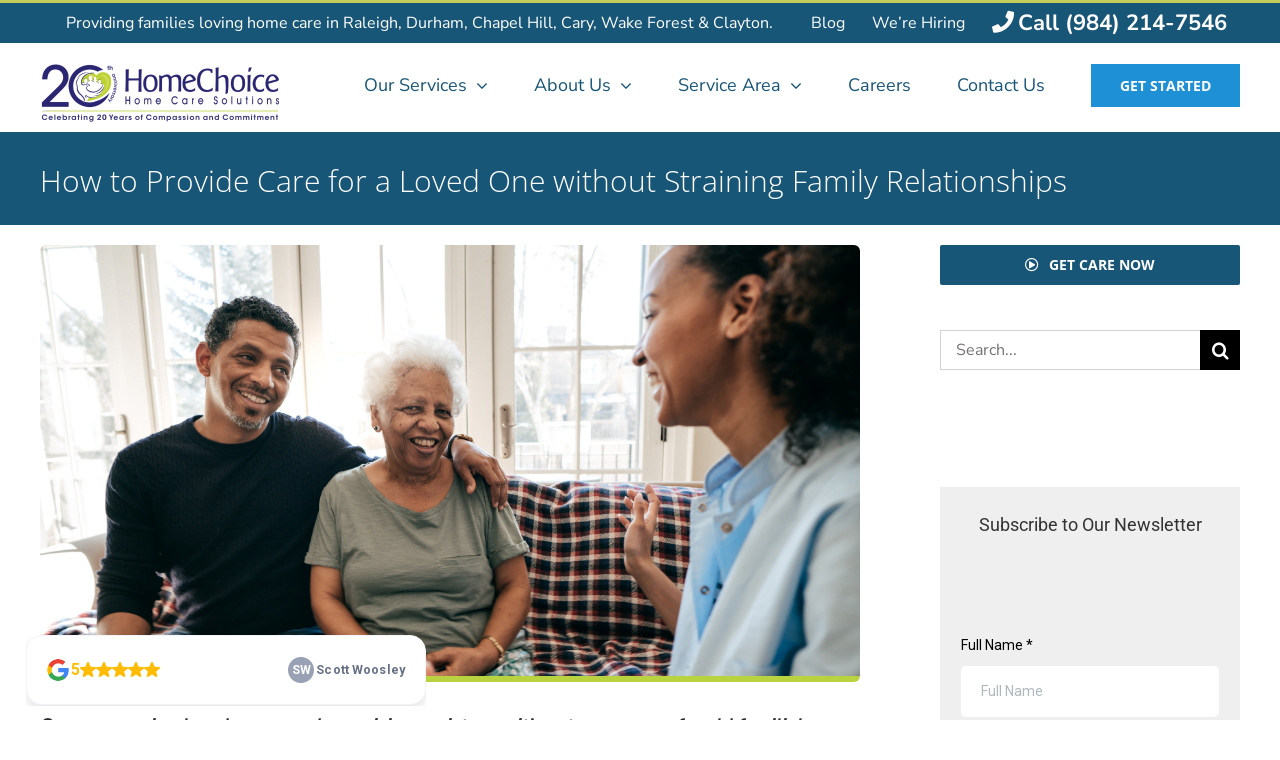

--- FILE ---
content_type: text/html; charset=UTF-8
request_url: https://www.homechoicehomecare.com/senior-care-advice/provide-care-for-a-loved-one/
body_size: 26451
content:
<!DOCTYPE html>
<html class="avada-html-layout-wide avada-html-header-position-top" lang="en-US" prefix="og: https://ogp.me/ns#">
<head>
	<meta http-equiv="X-UA-Compatible" content="IE=edge" />
	<meta http-equiv="Content-Type" content="text/html; charset=utf-8"/>
	<meta name="viewport" content="width=device-width, initial-scale=1" />
	<style id="awlb-live-editor">.fusion-builder-live .fusion-builder-live-toolbar .fusion-toolbar-nav > li.fusion-branding .fusion-builder-logo-wrapper .fusiona-avada-logo {background: url( https://www.homechoicehomecare.com/wp-content/uploads/2024/03/favicon96.png ) no-repeat center !important;
				background-size: contain !important;
				width: 30px;
				height: 30px;}.fusion-builder-live .fusion-builder-live-toolbar .fusion-toolbar-nav > li.fusion-branding .fusion-builder-logo-wrapper .fusiona-avada-logo:before {
					display: none;
				}</style>
<!-- Search Engine Optimization by Rank Math PRO - https://rankmath.com/ -->
<title>How to Provide Care for a Loved One as a Family - HomeChoice Home</title>
<meta name="description" content="If you’ve been shouldering most of the caregiving burden, here’s how to let family members know how to help you care for a loved one."/>
<meta name="robots" content="follow, index, max-snippet:-1, max-video-preview:-1, max-image-preview:large"/>
<link rel="canonical" href="https://www.homechoicehomecare.com/senior-care-advice/provide-care-for-a-loved-one/" />
<meta property="og:locale" content="en_US" />
<meta property="og:type" content="article" />
<meta property="og:title" content="How to Provide Care for a Loved One as a Family - HomeChoice Home" />
<meta property="og:description" content="If you’ve been shouldering most of the caregiving burden, here’s how to let family members know how to help you care for a loved one." />
<meta property="og:url" content="https://www.homechoicehomecare.com/senior-care-advice/provide-care-for-a-loved-one/" />
<meta property="og:site_name" content="HomeChoice Home Care Solutions" />
<meta property="article:publisher" content="https://www.facebook.com/HomeChoiceHomeCareSolutions/" />
<meta property="article:tag" content="caregiving assistance" />
<meta property="article:tag" content="family caregiver" />
<meta property="article:tag" content="Family Members roles in Elder Care" />
<meta property="article:section" content="Senior Care Advice" />
<meta property="og:updated_time" content="2025-08-17T13:20:10-04:00" />
<meta property="og:image" content="https://www.homechoicehomecare.com/wp-content/uploads/2022/06/How-to-Provide-Care-for-a-Loved-.png" />
<meta property="og:image:secure_url" content="https://www.homechoicehomecare.com/wp-content/uploads/2022/06/How-to-Provide-Care-for-a-Loved-.png" />
<meta property="og:image:width" content="1200" />
<meta property="og:image:height" content="630" />
<meta property="og:image:alt" content="Provide-care-for-a-loved-one" />
<meta property="og:image:type" content="image/png" />
<meta property="article:published_time" content="2022-06-13T08:00:29-04:00" />
<meta property="article:modified_time" content="2025-08-17T13:20:10-04:00" />
<meta name="twitter:card" content="summary_large_image" />
<meta name="twitter:title" content="How to Provide Care for a Loved One as a Family - HomeChoice Home" />
<meta name="twitter:description" content="If you’ve been shouldering most of the caregiving burden, here’s how to let family members know how to help you care for a loved one." />
<meta name="twitter:site" content="@https://x.com/HomeChoiceHCS" />
<meta name="twitter:creator" content="@https://x.com/HomeChoiceHCS" />
<meta name="twitter:image" content="https://www.homechoicehomecare.com/wp-content/uploads/2022/06/How-to-Provide-Care-for-a-Loved-.png" />
<meta name="twitter:label1" content="Written by" />
<meta name="twitter:data1" content="Jennifer Perruccio" />
<meta name="twitter:label2" content="Time to read" />
<meta name="twitter:data2" content="3 minutes" />
<script type="application/ld+json" class="rank-math-schema-pro">{"@context":"https://schema.org","@graph":[{"@type":"Organization","@id":"https://www.homechoicehomecare.com/#organization","name":"HomeChoice Home Care Solutions","sameAs":["https://www.facebook.com/HomeChoiceHomeCareSolutions/","https://twitter.com/https://x.com/HomeChoiceHCS","https://www.linkedin.com/company/homechoice-home-care-solutions/","https://www.instagram.com/homechoice_home_care_solutions/","https://www.youtube.com/channel/UCLuaQhdiAzeJltkCFbedLVA"],"logo":{"@type":"ImageObject","@id":"https://www.homechoicehomecare.com/#logo","url":"https://www.homechoicehomecare.com/wp-content/uploads/2017/11/logo.jpg","contentUrl":"https://www.homechoicehomecare.com/wp-content/uploads/2017/11/logo.jpg","caption":"HomeChoice Home Care Solutions","inLanguage":"en-US","width":"400","height":"199"}},{"@type":"WebSite","@id":"https://www.homechoicehomecare.com/#website","url":"https://www.homechoicehomecare.com","name":"HomeChoice Home Care Solutions","publisher":{"@id":"https://www.homechoicehomecare.com/#organization"},"inLanguage":"en-US"},{"@type":"ImageObject","@id":"https://www.homechoicehomecare.com/wp-content/uploads/2022/06/How-to-Provide-Care-for-a-Loved-.png","url":"https://www.homechoicehomecare.com/wp-content/uploads/2022/06/How-to-Provide-Care-for-a-Loved-.png","width":"1200","height":"630","caption":"Provide-care-for-a-loved-one","inLanguage":"en-US"},{"@type":"WebPage","@id":"https://www.homechoicehomecare.com/senior-care-advice/provide-care-for-a-loved-one/#webpage","url":"https://www.homechoicehomecare.com/senior-care-advice/provide-care-for-a-loved-one/","name":"How to Provide Care for a Loved One as a Family - HomeChoice Home","datePublished":"2022-06-13T08:00:29-04:00","dateModified":"2025-08-17T13:20:10-04:00","isPartOf":{"@id":"https://www.homechoicehomecare.com/#website"},"primaryImageOfPage":{"@id":"https://www.homechoicehomecare.com/wp-content/uploads/2022/06/How-to-Provide-Care-for-a-Loved-.png"},"inLanguage":"en-US"},{"@type":"Person","@id":"https://www.homechoicehomecare.com/author/jperruccio/","name":"Jennifer Perruccio","url":"https://www.homechoicehomecare.com/author/jperruccio/","image":{"@type":"ImageObject","@id":"https://www.homechoicehomecare.com/wp-content/uploads/2021/05/Jenn-scaled-e1620331745114-150x150.jpg","url":"https://www.homechoicehomecare.com/wp-content/uploads/2021/05/Jenn-scaled-e1620331745114-150x150.jpg","caption":"Jennifer Perruccio","inLanguage":"en-US"},"worksFor":{"@id":"https://www.homechoicehomecare.com/#organization"}},{"@type":"BlogPosting","headline":"How to Provide Care for a Loved One as a Family - HomeChoice Home","keywords":"Care for a Loved One","datePublished":"2022-06-13T08:00:29-04:00","dateModified":"2025-08-17T13:20:10-04:00","author":{"@id":"https://www.homechoicehomecare.com/author/jperruccio/","name":"Jennifer Perruccio"},"publisher":{"@id":"https://www.homechoicehomecare.com/#organization"},"description":"If you\u2019ve been shouldering most of the caregiving burden, here\u2019s how to let family members know how to help you care for a loved one.","name":"How to Provide Care for a Loved One as a Family - HomeChoice Home","@id":"https://www.homechoicehomecare.com/senior-care-advice/provide-care-for-a-loved-one/#richSnippet","isPartOf":{"@id":"https://www.homechoicehomecare.com/senior-care-advice/provide-care-for-a-loved-one/#webpage"},"image":{"@id":"https://www.homechoicehomecare.com/wp-content/uploads/2022/06/How-to-Provide-Care-for-a-Loved-.png"},"inLanguage":"en-US","mainEntityOfPage":{"@id":"https://www.homechoicehomecare.com/senior-care-advice/provide-care-for-a-loved-one/#webpage"}}]}</script>
<!-- /Rank Math WordPress SEO plugin -->

<link rel="alternate" type="application/rss+xml" title="HomeChoice Home Care Solutions &raquo; Feed" href="https://www.homechoicehomecare.com/feed/" />
<link rel="alternate" type="application/rss+xml" title="HomeChoice Home Care Solutions &raquo; Comments Feed" href="https://www.homechoicehomecare.com/comments/feed/" />
								<link rel="icon" href="https://www.homechoicehomecare.com/wp-content/uploads/2017/11/favicon.png" type="image/png" />
		
					<!-- Apple Touch Icon -->
						<link rel="apple-touch-icon" sizes="180x180" href="https://www.homechoicehomecare.com/wp-content/uploads/2017/11/favicon114.png" type="image/png">
		
					<!-- Android Icon -->
						<link rel="icon" sizes="192x192" href="https://www.homechoicehomecare.com/wp-content/uploads/2017/11/favicon57.png" type="image/png">
		
					<!-- MS Edge Icon -->
						<meta name="msapplication-TileImage" content="https://www.homechoicehomecare.com/wp-content/uploads/2017/11/favicon72.png" type="image/png">
				<link rel="alternate" title="oEmbed (JSON)" type="application/json+oembed" href="https://www.homechoicehomecare.com/wp-json/oembed/1.0/embed?url=https%3A%2F%2Fwww.homechoicehomecare.com%2Fsenior-care-advice%2Fprovide-care-for-a-loved-one%2F" />
<link rel="alternate" title="oEmbed (XML)" type="text/xml+oembed" href="https://www.homechoicehomecare.com/wp-json/oembed/1.0/embed?url=https%3A%2F%2Fwww.homechoicehomecare.com%2Fsenior-care-advice%2Fprovide-care-for-a-loved-one%2F&#038;format=xml" />
<style id='wp-img-auto-sizes-contain-inline-css' type='text/css'>
img:is([sizes=auto i],[sizes^="auto," i]){contain-intrinsic-size:3000px 1500px}
/*# sourceURL=wp-img-auto-sizes-contain-inline-css */
</style>
<style id='wp-emoji-styles-inline-css' type='text/css'>

	img.wp-smiley, img.emoji {
		display: inline !important;
		border: none !important;
		box-shadow: none !important;
		height: 1em !important;
		width: 1em !important;
		margin: 0 0.07em !important;
		vertical-align: -0.1em !important;
		background: none !important;
		padding: 0 !important;
	}
/*# sourceURL=wp-emoji-styles-inline-css */
</style>
<link rel='stylesheet' id='wp-job-manager-job-listings-css' href='https://www.homechoicehomecare.com/wp-content/plugins/wp-job-manager/assets/dist/css/job-listings.css?ver=598383a28ac5f9f156e4' type='text/css' media='all' />
<link rel='stylesheet' id='ppress-frontend-css' href='https://www.homechoicehomecare.com/wp-content/plugins/wp-user-avatar/assets/css/frontend.min.css?ver=4.16.9' type='text/css' media='all' />
<link rel='stylesheet' id='ppress-flatpickr-css' href='https://www.homechoicehomecare.com/wp-content/plugins/wp-user-avatar/assets/flatpickr/flatpickr.min.css?ver=4.16.9' type='text/css' media='all' />
<link rel='stylesheet' id='ppress-select2-css' href='https://www.homechoicehomecare.com/wp-content/plugins/wp-user-avatar/assets/select2/select2.min.css?ver=6.9' type='text/css' media='all' />
<link rel='stylesheet' id='fusion-dynamic-css-css' href='https://www.homechoicehomecare.com/wp-content/uploads/fusion-styles/a3df5d9934a9765b1bfd5d83ec7aba6d.min.css?ver=3.14.2' type='text/css' media='all' />
<script type="text/javascript" src="https://www.homechoicehomecare.com/wp-includes/js/jquery/jquery.min.js?ver=3.7.1" id="jquery-core-js"></script>
<script type="text/javascript" src="https://www.homechoicehomecare.com/wp-includes/js/jquery/jquery-migrate.min.js?ver=3.4.1" id="jquery-migrate-js"></script>
<script type="text/javascript" src="https://www.homechoicehomecare.com/wp-content/plugins/wp-user-avatar/assets/flatpickr/flatpickr.min.js?ver=4.16.9" id="ppress-flatpickr-js"></script>
<script type="text/javascript" src="https://www.homechoicehomecare.com/wp-content/plugins/wp-user-avatar/assets/select2/select2.min.js?ver=4.16.9" id="ppress-select2-js"></script>
<link rel="https://api.w.org/" href="https://www.homechoicehomecare.com/wp-json/" /><link rel="alternate" title="JSON" type="application/json" href="https://www.homechoicehomecare.com/wp-json/wp/v2/posts/2289" /><link rel="EditURI" type="application/rsd+xml" title="RSD" href="https://www.homechoicehomecare.com/xmlrpc.php?rsd" />
<link rel='shortlink' href='https://www.homechoicehomecare.com/?p=2289' />
<style type="text/css" id="css-fb-visibility">@media screen and (max-width: 640px){.fusion-no-small-visibility{display:none !important;}body .sm-text-align-center{text-align:center !important;}body .sm-text-align-left{text-align:left !important;}body .sm-text-align-right{text-align:right !important;}body .sm-text-align-justify{text-align:justify !important;}body .sm-flex-align-center{justify-content:center !important;}body .sm-flex-align-flex-start{justify-content:flex-start !important;}body .sm-flex-align-flex-end{justify-content:flex-end !important;}body .sm-mx-auto{margin-left:auto !important;margin-right:auto !important;}body .sm-ml-auto{margin-left:auto !important;}body .sm-mr-auto{margin-right:auto !important;}body .fusion-absolute-position-small{position:absolute;width:100%;}.awb-sticky.awb-sticky-small{ position: sticky; top: var(--awb-sticky-offset,0); }}@media screen and (min-width: 641px) and (max-width: 1024px){.fusion-no-medium-visibility{display:none !important;}body .md-text-align-center{text-align:center !important;}body .md-text-align-left{text-align:left !important;}body .md-text-align-right{text-align:right !important;}body .md-text-align-justify{text-align:justify !important;}body .md-flex-align-center{justify-content:center !important;}body .md-flex-align-flex-start{justify-content:flex-start !important;}body .md-flex-align-flex-end{justify-content:flex-end !important;}body .md-mx-auto{margin-left:auto !important;margin-right:auto !important;}body .md-ml-auto{margin-left:auto !important;}body .md-mr-auto{margin-right:auto !important;}body .fusion-absolute-position-medium{position:absolute;width:100%;}.awb-sticky.awb-sticky-medium{ position: sticky; top: var(--awb-sticky-offset,0); }}@media screen and (min-width: 1025px){.fusion-no-large-visibility{display:none !important;}body .lg-text-align-center{text-align:center !important;}body .lg-text-align-left{text-align:left !important;}body .lg-text-align-right{text-align:right !important;}body .lg-text-align-justify{text-align:justify !important;}body .lg-flex-align-center{justify-content:center !important;}body .lg-flex-align-flex-start{justify-content:flex-start !important;}body .lg-flex-align-flex-end{justify-content:flex-end !important;}body .lg-mx-auto{margin-left:auto !important;margin-right:auto !important;}body .lg-ml-auto{margin-left:auto !important;}body .lg-mr-auto{margin-right:auto !important;}body .fusion-absolute-position-large{position:absolute;width:100%;}.awb-sticky.awb-sticky-large{ position: sticky; top: var(--awb-sticky-offset,0); }}</style><style type="text/css" id="fusion-branding-style">#wpadminbar .avada-menu > .ab-item:before,#wpadminbar > #wp-toolbar #wp-admin-bar-fb-edit > .ab-item:before {background: url( https://www.homechoicehomecare.com/wp-content/uploads/2024/03/favicon96.png ) no-repeat center !important;background-size: auto !important;content: "" !important;
						padding: 2px 0;
						width: 20px;
						height: 20px;
						background-size: contain !important;}</style>		<script type="text/javascript">
			var doc = document.documentElement;
			doc.setAttribute( 'data-useragent', navigator.userAgent );
		</script>
		
	<meta name="msvalidate.01" content="D7A02AB7CB1CE4A05C680F21FD1783E1" />

<div id="fb-root"></div>
<script async defer crossorigin="anonymous" src="https://connect.facebook.net/en_US/sdk.js#xfbml=1&version=v5.0&appId=1757039107669370&autoLogAppEvents=1"></script>

<!-- Google Tag Manager -->
<script>(function(w,d,s,l,i){w[l]=w[l]||[];w[l].push({'gtm.start':
new Date().getTime(),event:'gtm.js'});var f=d.getElementsByTagName(s)[0],
j=d.createElement(s),dl=l!='dataLayer'?'&l='+l:'';j.async=true;j.src=
'https://www.googletagmanager.com/gtm.js?id='+i+dl;f.parentNode.insertBefore(j,f);
})(window,document,'script','dataLayer','GTM-KTNPTZP');</script>
<!-- End Google Tag Manager -->

<script src="https://api.leadconnectorhq.com/loc/fdThN0hGMOPpCQFlgwbE/pool/WJcW2x3nLkPOQI5nEO0U/number_pool.js"></script>
<script src="https://api.leadconnectorhq.com/js/user_session.js"></script>

<meta name="google-site-verification" content="RvZ1Sx1CUvaNTKxQnMuo892LfKUNTtxinkx6LwdgTEg" /><style id='global-styles-inline-css' type='text/css'>
:root{--wp--preset--aspect-ratio--square: 1;--wp--preset--aspect-ratio--4-3: 4/3;--wp--preset--aspect-ratio--3-4: 3/4;--wp--preset--aspect-ratio--3-2: 3/2;--wp--preset--aspect-ratio--2-3: 2/3;--wp--preset--aspect-ratio--16-9: 16/9;--wp--preset--aspect-ratio--9-16: 9/16;--wp--preset--color--black: #000000;--wp--preset--color--cyan-bluish-gray: #abb8c3;--wp--preset--color--white: #ffffff;--wp--preset--color--pale-pink: #f78da7;--wp--preset--color--vivid-red: #cf2e2e;--wp--preset--color--luminous-vivid-orange: #ff6900;--wp--preset--color--luminous-vivid-amber: #fcb900;--wp--preset--color--light-green-cyan: #7bdcb5;--wp--preset--color--vivid-green-cyan: #00d084;--wp--preset--color--pale-cyan-blue: #8ed1fc;--wp--preset--color--vivid-cyan-blue: #0693e3;--wp--preset--color--vivid-purple: #9b51e0;--wp--preset--color--awb-color-1: #ffffff;--wp--preset--color--awb-color-2: #f6f6f6;--wp--preset--color--awb-color-3: #e0dede;--wp--preset--color--awb-color-4: #b8d33f;--wp--preset--color--awb-color-5: #a0ce4e;--wp--preset--color--awb-color-6: #0072bb;--wp--preset--color--awb-color-7: #175676;--wp--preset--color--awb-color-8: #333333;--wp--preset--color--awb-color-custom-10: #747474;--wp--preset--color--awb-color-custom-11: #ebeaea;--wp--preset--color--awb-color-custom-12: #2c2c2c;--wp--preset--color--awb-color-custom-13: rgba(235,234,234,0.8);--wp--preset--color--awb-color-custom-14: #44af69;--wp--preset--color--awb-color-custom-15: #000000;--wp--preset--color--awb-color-custom-1: rgba(209,229,135,0.88);--wp--preset--gradient--vivid-cyan-blue-to-vivid-purple: linear-gradient(135deg,rgb(6,147,227) 0%,rgb(155,81,224) 100%);--wp--preset--gradient--light-green-cyan-to-vivid-green-cyan: linear-gradient(135deg,rgb(122,220,180) 0%,rgb(0,208,130) 100%);--wp--preset--gradient--luminous-vivid-amber-to-luminous-vivid-orange: linear-gradient(135deg,rgb(252,185,0) 0%,rgb(255,105,0) 100%);--wp--preset--gradient--luminous-vivid-orange-to-vivid-red: linear-gradient(135deg,rgb(255,105,0) 0%,rgb(207,46,46) 100%);--wp--preset--gradient--very-light-gray-to-cyan-bluish-gray: linear-gradient(135deg,rgb(238,238,238) 0%,rgb(169,184,195) 100%);--wp--preset--gradient--cool-to-warm-spectrum: linear-gradient(135deg,rgb(74,234,220) 0%,rgb(151,120,209) 20%,rgb(207,42,186) 40%,rgb(238,44,130) 60%,rgb(251,105,98) 80%,rgb(254,248,76) 100%);--wp--preset--gradient--blush-light-purple: linear-gradient(135deg,rgb(255,206,236) 0%,rgb(152,150,240) 100%);--wp--preset--gradient--blush-bordeaux: linear-gradient(135deg,rgb(254,205,165) 0%,rgb(254,45,45) 50%,rgb(107,0,62) 100%);--wp--preset--gradient--luminous-dusk: linear-gradient(135deg,rgb(255,203,112) 0%,rgb(199,81,192) 50%,rgb(65,88,208) 100%);--wp--preset--gradient--pale-ocean: linear-gradient(135deg,rgb(255,245,203) 0%,rgb(182,227,212) 50%,rgb(51,167,181) 100%);--wp--preset--gradient--electric-grass: linear-gradient(135deg,rgb(202,248,128) 0%,rgb(113,206,126) 100%);--wp--preset--gradient--midnight: linear-gradient(135deg,rgb(2,3,129) 0%,rgb(40,116,252) 100%);--wp--preset--font-size--small: 13.5px;--wp--preset--font-size--medium: 20px;--wp--preset--font-size--large: 27px;--wp--preset--font-size--x-large: 42px;--wp--preset--font-size--normal: 18px;--wp--preset--font-size--xlarge: 36px;--wp--preset--font-size--huge: 54px;--wp--preset--spacing--20: 0.44rem;--wp--preset--spacing--30: 0.67rem;--wp--preset--spacing--40: 1rem;--wp--preset--spacing--50: 1.5rem;--wp--preset--spacing--60: 2.25rem;--wp--preset--spacing--70: 3.38rem;--wp--preset--spacing--80: 5.06rem;--wp--preset--shadow--natural: 6px 6px 9px rgba(0, 0, 0, 0.2);--wp--preset--shadow--deep: 12px 12px 50px rgba(0, 0, 0, 0.4);--wp--preset--shadow--sharp: 6px 6px 0px rgba(0, 0, 0, 0.2);--wp--preset--shadow--outlined: 6px 6px 0px -3px rgb(255, 255, 255), 6px 6px rgb(0, 0, 0);--wp--preset--shadow--crisp: 6px 6px 0px rgb(0, 0, 0);}:where(.is-layout-flex){gap: 0.5em;}:where(.is-layout-grid){gap: 0.5em;}body .is-layout-flex{display: flex;}.is-layout-flex{flex-wrap: wrap;align-items: center;}.is-layout-flex > :is(*, div){margin: 0;}body .is-layout-grid{display: grid;}.is-layout-grid > :is(*, div){margin: 0;}:where(.wp-block-columns.is-layout-flex){gap: 2em;}:where(.wp-block-columns.is-layout-grid){gap: 2em;}:where(.wp-block-post-template.is-layout-flex){gap: 1.25em;}:where(.wp-block-post-template.is-layout-grid){gap: 1.25em;}.has-black-color{color: var(--wp--preset--color--black) !important;}.has-cyan-bluish-gray-color{color: var(--wp--preset--color--cyan-bluish-gray) !important;}.has-white-color{color: var(--wp--preset--color--white) !important;}.has-pale-pink-color{color: var(--wp--preset--color--pale-pink) !important;}.has-vivid-red-color{color: var(--wp--preset--color--vivid-red) !important;}.has-luminous-vivid-orange-color{color: var(--wp--preset--color--luminous-vivid-orange) !important;}.has-luminous-vivid-amber-color{color: var(--wp--preset--color--luminous-vivid-amber) !important;}.has-light-green-cyan-color{color: var(--wp--preset--color--light-green-cyan) !important;}.has-vivid-green-cyan-color{color: var(--wp--preset--color--vivid-green-cyan) !important;}.has-pale-cyan-blue-color{color: var(--wp--preset--color--pale-cyan-blue) !important;}.has-vivid-cyan-blue-color{color: var(--wp--preset--color--vivid-cyan-blue) !important;}.has-vivid-purple-color{color: var(--wp--preset--color--vivid-purple) !important;}.has-black-background-color{background-color: var(--wp--preset--color--black) !important;}.has-cyan-bluish-gray-background-color{background-color: var(--wp--preset--color--cyan-bluish-gray) !important;}.has-white-background-color{background-color: var(--wp--preset--color--white) !important;}.has-pale-pink-background-color{background-color: var(--wp--preset--color--pale-pink) !important;}.has-vivid-red-background-color{background-color: var(--wp--preset--color--vivid-red) !important;}.has-luminous-vivid-orange-background-color{background-color: var(--wp--preset--color--luminous-vivid-orange) !important;}.has-luminous-vivid-amber-background-color{background-color: var(--wp--preset--color--luminous-vivid-amber) !important;}.has-light-green-cyan-background-color{background-color: var(--wp--preset--color--light-green-cyan) !important;}.has-vivid-green-cyan-background-color{background-color: var(--wp--preset--color--vivid-green-cyan) !important;}.has-pale-cyan-blue-background-color{background-color: var(--wp--preset--color--pale-cyan-blue) !important;}.has-vivid-cyan-blue-background-color{background-color: var(--wp--preset--color--vivid-cyan-blue) !important;}.has-vivid-purple-background-color{background-color: var(--wp--preset--color--vivid-purple) !important;}.has-black-border-color{border-color: var(--wp--preset--color--black) !important;}.has-cyan-bluish-gray-border-color{border-color: var(--wp--preset--color--cyan-bluish-gray) !important;}.has-white-border-color{border-color: var(--wp--preset--color--white) !important;}.has-pale-pink-border-color{border-color: var(--wp--preset--color--pale-pink) !important;}.has-vivid-red-border-color{border-color: var(--wp--preset--color--vivid-red) !important;}.has-luminous-vivid-orange-border-color{border-color: var(--wp--preset--color--luminous-vivid-orange) !important;}.has-luminous-vivid-amber-border-color{border-color: var(--wp--preset--color--luminous-vivid-amber) !important;}.has-light-green-cyan-border-color{border-color: var(--wp--preset--color--light-green-cyan) !important;}.has-vivid-green-cyan-border-color{border-color: var(--wp--preset--color--vivid-green-cyan) !important;}.has-pale-cyan-blue-border-color{border-color: var(--wp--preset--color--pale-cyan-blue) !important;}.has-vivid-cyan-blue-border-color{border-color: var(--wp--preset--color--vivid-cyan-blue) !important;}.has-vivid-purple-border-color{border-color: var(--wp--preset--color--vivid-purple) !important;}.has-vivid-cyan-blue-to-vivid-purple-gradient-background{background: var(--wp--preset--gradient--vivid-cyan-blue-to-vivid-purple) !important;}.has-light-green-cyan-to-vivid-green-cyan-gradient-background{background: var(--wp--preset--gradient--light-green-cyan-to-vivid-green-cyan) !important;}.has-luminous-vivid-amber-to-luminous-vivid-orange-gradient-background{background: var(--wp--preset--gradient--luminous-vivid-amber-to-luminous-vivid-orange) !important;}.has-luminous-vivid-orange-to-vivid-red-gradient-background{background: var(--wp--preset--gradient--luminous-vivid-orange-to-vivid-red) !important;}.has-very-light-gray-to-cyan-bluish-gray-gradient-background{background: var(--wp--preset--gradient--very-light-gray-to-cyan-bluish-gray) !important;}.has-cool-to-warm-spectrum-gradient-background{background: var(--wp--preset--gradient--cool-to-warm-spectrum) !important;}.has-blush-light-purple-gradient-background{background: var(--wp--preset--gradient--blush-light-purple) !important;}.has-blush-bordeaux-gradient-background{background: var(--wp--preset--gradient--blush-bordeaux) !important;}.has-luminous-dusk-gradient-background{background: var(--wp--preset--gradient--luminous-dusk) !important;}.has-pale-ocean-gradient-background{background: var(--wp--preset--gradient--pale-ocean) !important;}.has-electric-grass-gradient-background{background: var(--wp--preset--gradient--electric-grass) !important;}.has-midnight-gradient-background{background: var(--wp--preset--gradient--midnight) !important;}.has-small-font-size{font-size: var(--wp--preset--font-size--small) !important;}.has-medium-font-size{font-size: var(--wp--preset--font-size--medium) !important;}.has-large-font-size{font-size: var(--wp--preset--font-size--large) !important;}.has-x-large-font-size{font-size: var(--wp--preset--font-size--x-large) !important;}
/*# sourceURL=global-styles-inline-css */
</style>
<link rel='stylesheet' id='wp-block-library-css' href='https://www.homechoicehomecare.com/wp-includes/css/dist/block-library/style.min.css?ver=6.9' type='text/css' media='all' />
<style id='wp-block-library-inline-css' type='text/css'>
/*wp_block_styles_on_demand_placeholder:697b7237b7d4c*/
/*# sourceURL=wp-block-library-inline-css */
</style>
<style id='wp-block-library-theme-inline-css' type='text/css'>
.wp-block-audio :where(figcaption){color:#555;font-size:13px;text-align:center}.is-dark-theme .wp-block-audio :where(figcaption){color:#ffffffa6}.wp-block-audio{margin:0 0 1em}.wp-block-code{border:1px solid #ccc;border-radius:4px;font-family:Menlo,Consolas,monaco,monospace;padding:.8em 1em}.wp-block-embed :where(figcaption){color:#555;font-size:13px;text-align:center}.is-dark-theme .wp-block-embed :where(figcaption){color:#ffffffa6}.wp-block-embed{margin:0 0 1em}.blocks-gallery-caption{color:#555;font-size:13px;text-align:center}.is-dark-theme .blocks-gallery-caption{color:#ffffffa6}:root :where(.wp-block-image figcaption){color:#555;font-size:13px;text-align:center}.is-dark-theme :root :where(.wp-block-image figcaption){color:#ffffffa6}.wp-block-image{margin:0 0 1em}.wp-block-pullquote{border-bottom:4px solid;border-top:4px solid;color:currentColor;margin-bottom:1.75em}.wp-block-pullquote :where(cite),.wp-block-pullquote :where(footer),.wp-block-pullquote__citation{color:currentColor;font-size:.8125em;font-style:normal;text-transform:uppercase}.wp-block-quote{border-left:.25em solid;margin:0 0 1.75em;padding-left:1em}.wp-block-quote cite,.wp-block-quote footer{color:currentColor;font-size:.8125em;font-style:normal;position:relative}.wp-block-quote:where(.has-text-align-right){border-left:none;border-right:.25em solid;padding-left:0;padding-right:1em}.wp-block-quote:where(.has-text-align-center){border:none;padding-left:0}.wp-block-quote.is-large,.wp-block-quote.is-style-large,.wp-block-quote:where(.is-style-plain){border:none}.wp-block-search .wp-block-search__label{font-weight:700}.wp-block-search__button{border:1px solid #ccc;padding:.375em .625em}:where(.wp-block-group.has-background){padding:1.25em 2.375em}.wp-block-separator.has-css-opacity{opacity:.4}.wp-block-separator{border:none;border-bottom:2px solid;margin-left:auto;margin-right:auto}.wp-block-separator.has-alpha-channel-opacity{opacity:1}.wp-block-separator:not(.is-style-wide):not(.is-style-dots){width:100px}.wp-block-separator.has-background:not(.is-style-dots){border-bottom:none;height:1px}.wp-block-separator.has-background:not(.is-style-wide):not(.is-style-dots){height:2px}.wp-block-table{margin:0 0 1em}.wp-block-table td,.wp-block-table th{word-break:normal}.wp-block-table :where(figcaption){color:#555;font-size:13px;text-align:center}.is-dark-theme .wp-block-table :where(figcaption){color:#ffffffa6}.wp-block-video :where(figcaption){color:#555;font-size:13px;text-align:center}.is-dark-theme .wp-block-video :where(figcaption){color:#ffffffa6}.wp-block-video{margin:0 0 1em}:root :where(.wp-block-template-part.has-background){margin-bottom:0;margin-top:0;padding:1.25em 2.375em}
/*# sourceURL=/wp-includes/css/dist/block-library/theme.min.css */
</style>
<style id='classic-theme-styles-inline-css' type='text/css'>
/*! This file is auto-generated */
.wp-block-button__link{color:#fff;background-color:#32373c;border-radius:9999px;box-shadow:none;text-decoration:none;padding:calc(.667em + 2px) calc(1.333em + 2px);font-size:1.125em}.wp-block-file__button{background:#32373c;color:#fff;text-decoration:none}
/*# sourceURL=/wp-includes/css/classic-themes.min.css */
</style>
</head>

<body class="wp-singular post-template-default single single-post postid-2289 single-format-standard wp-theme-Avada wp-child-theme-Avada-Child-ThemeAvada-Child-Theme has-sidebar fusion-image-hovers fusion-pagination-sizing fusion-button_type-flat fusion-button_span-no fusion-button_gradient-linear avada-image-rollover-circle-yes avada-image-rollover-no home-care-marketing-pros-child fusion-body ltr fusion-sticky-header no-tablet-sticky-header no-mobile-sticky-header no-mobile-slidingbar no-mobile-totop fusion-disable-outline fusion-sub-menu-fade mobile-logo-pos-left layout-wide-mode avada-has-boxed-modal-shadow-none layout-scroll-offset-full avada-has-zero-margin-offset-top fusion-top-header menu-text-align-left mobile-menu-design-modern fusion-show-pagination-text fusion-header-layout-v2 avada-responsive avada-footer-fx-none avada-menu-highlight-style-bar fusion-search-form-classic fusion-main-menu-search-dropdown fusion-avatar-square avada-dropdown-styles avada-blog-layout-large avada-blog-archive-layout-large avada-header-shadow-no avada-menu-icon-position-left avada-has-megamenu-shadow avada-has-mainmenu-dropdown-divider avada-has-pagetitle-bg-full avada-has-breadcrumb-mobile-hidden avada-has-titlebar-bar_and_content avada-has-pagination-padding avada-flyout-menu-direction-fade avada-ec-views-v1" data-awb-post-id="2289">
	<script type='text/javascript' src='https://reputationhub.site/reputation/assets/review-widget.js'></script><iframe class='lc_reviews_widget' src='https://reputationhub.site/reputation/widgets/review_widget/fdThN0hGMOPpCQFlgwbE?widgetId=69272544fe4229d61cb33a84' frameborder='0' scrolling='no' style='min-width: 100%; width: 100%;'></iframe>	<a class="skip-link screen-reader-text" href="#content">Skip to content</a>

	<div id="boxed-wrapper">
		
		<div id="wrapper" class="fusion-wrapper">
			<div id="home" style="position:relative;top:-1px;"></div>
							
					
			<header class="fusion-header-wrapper">
				<div class="fusion-header-v2 fusion-logo-alignment fusion-logo-left fusion-sticky-menu- fusion-sticky-logo- fusion-mobile-logo-1  fusion-mobile-menu-design-modern">
					
<div class="fusion-secondary-header">
	<div class="fusion-row">
					<div class="fusion-alignleft">
				<div class="fusion-contact-info"><span class="fusion-contact-info-phone-number"><a href="https://www.homechoicehomecare.com/senior-home-care-services/">Providing families loving home care in Raleigh, Durham, Chapel Hill, Cary, Wake Forest & Clayton.</a></span></div>			</div>
							<div class="fusion-alignright">
				<nav class="fusion-secondary-menu" role="navigation" aria-label="Secondary Menu"><ul id="menu-top-menu" class="menu"><li  id="menu-item-1393"  class="menu-item menu-item-type-post_type menu-item-object-page menu-item-1393"  data-item-id="1393"><a  href="https://www.homechoicehomecare.com/blog/" class="fusion-bar-highlight"><span class="menu-text">Blog</span></a></li><li  id="menu-item-1321"  class="menu-item menu-item-type-post_type menu-item-object-page menu-item-1321"  data-item-id="1321"><a  href="https://www.homechoicehomecare.com/careers/" class="fusion-bar-highlight"><span class="menu-text">We&#8217;re Hiring</span></a></li><li  id="menu-item-1394"  class="menu-item menu-item-type-custom menu-item-object-custom menu-item-1394"  data-item-id="1394"><a  href="tel:919-847-5622" class="fusion-flex-link fusion-bar-highlight"><span class="fusion-megamenu-icon"><i class="glyphicon  fa fa-phone" aria-hidden="true"></i></span><span class="menu-text">Call (919) 847-5622</span></a></li></ul></nav><nav class="fusion-mobile-nav-holder fusion-mobile-menu-text-align-center" aria-label="Secondary Mobile Menu"></nav>			</div>
			</div>
</div>
<div class="fusion-header-sticky-height"></div>
<div class="fusion-header">
	<div class="fusion-row">
					<div class="fusion-logo" data-margin-top="18px" data-margin-bottom="10px" data-margin-left="0px" data-margin-right="0px">
			<a class="fusion-logo-link"  href="https://www.homechoicehomecare.com/" >

						<!-- standard logo -->
			<img src="https://www.homechoicehomecare.com/wp-content/uploads/2025/07/HomeChoice-logo-20th-Anniversary.png" srcset="https://www.homechoicehomecare.com/wp-content/uploads/2025/07/HomeChoice-logo-20th-Anniversary.png 1x, https://www.homechoicehomecare.com/wp-content/uploads/2025/07/HomeChoice-Logo-20th-Anniversary-retina-logo.png 2x" width="240" height="60" style="max-height:60px;height:auto;" alt="HomeChoice Home Care Solutions Logo" data-retina_logo_url="https://www.homechoicehomecare.com/wp-content/uploads/2025/07/HomeChoice-Logo-20th-Anniversary-retina-logo.png" class="fusion-standard-logo" />

											<!-- mobile logo -->
				<img src="https://www.homechoicehomecare.com/wp-content/uploads/2025/07/HomeChoice-logo-20th-Anniversary.png" srcset="https://www.homechoicehomecare.com/wp-content/uploads/2025/07/HomeChoice-logo-20th-Anniversary.png 1x, https://www.homechoicehomecare.com/wp-content/uploads/2025/07/HomeChoice-Logo-20th-Anniversary-retina-logo.png 2x" width="240" height="60" style="max-height:60px;height:auto;" alt="HomeChoice Home Care Solutions Logo" data-retina_logo_url="https://www.homechoicehomecare.com/wp-content/uploads/2025/07/HomeChoice-Logo-20th-Anniversary-retina-logo.png" class="fusion-mobile-logo" />
			
					</a>
		</div>		<nav class="fusion-main-menu" aria-label="Main Menu"><ul id="menu-main-menu" class="fusion-menu"><li  id="menu-item-26"  class="menu-item menu-item-type-post_type menu-item-object-page menu-item-has-children menu-item-26 fusion-dropdown-menu"  data-item-id="26"><a  href="https://www.homechoicehomecare.com/senior-home-care-services/" class="fusion-bar-highlight"><span class="menu-text">Our Services</span> <span class="fusion-caret"><i class="fusion-dropdown-indicator" aria-hidden="true"></i></span></a><ul class="sub-menu"><li  id="menu-item-1446"  class="menu-item menu-item-type-post_type menu-item-object-page menu-item-1446 fusion-dropdown-submenu" ><a  href="https://www.homechoicehomecare.com/senior-home-care-services/companion-care/" class="fusion-bar-highlight"><span>Companionship Care</span></a></li><li  id="menu-item-1447"  class="menu-item menu-item-type-post_type menu-item-object-page menu-item-1447 fusion-dropdown-submenu" ><a  href="https://www.homechoicehomecare.com/senior-home-care-services/personal-care/" class="fusion-bar-highlight"><span>Personal Care</span></a></li><li  id="menu-item-1448"  class="menu-item menu-item-type-post_type menu-item-object-page menu-item-1448 fusion-dropdown-submenu" ><a  href="https://www.homechoicehomecare.com/senior-home-care-services/respite-care/" class="fusion-bar-highlight"><span>Respite Care</span></a></li><li  id="menu-item-1461"  class="menu-item menu-item-type-post_type menu-item-object-page menu-item-1461 fusion-dropdown-submenu" ><a  href="https://www.homechoicehomecare.com/senior-home-care-services/how-do-i-get-started/" class="fusion-bar-highlight"><span>How Do I Get Started?</span></a></li><li  id="menu-item-1462"  class="menu-item menu-item-type-post_type menu-item-object-page menu-item-1462 fusion-dropdown-submenu" ><a  href="https://www.homechoicehomecare.com/paying-home-care/" class="fusion-bar-highlight"><span>Paying for Home Care</span></a></li></ul></li><li  id="menu-item-20"  class="menu-item menu-item-type-post_type menu-item-object-page menu-item-has-children menu-item-20 fusion-dropdown-menu"  data-item-id="20"><a  href="https://www.homechoicehomecare.com/about-us/" class="fusion-bar-highlight"><span class="menu-text">About Us</span> <span class="fusion-caret"><i class="fusion-dropdown-indicator" aria-hidden="true"></i></span></a><ul class="sub-menu"><li  id="menu-item-1417"  class="menu-item menu-item-type-post_type menu-item-object-page menu-item-1417 fusion-dropdown-submenu" ><a  href="https://www.homechoicehomecare.com/about-us/" class="fusion-bar-highlight"><span>About Us</span></a></li><li  id="menu-item-1364"  class="menu-item menu-item-type-post_type menu-item-object-page menu-item-1364 fusion-dropdown-submenu" ><a  href="https://www.homechoicehomecare.com/about-us/our-team/" class="fusion-bar-highlight"><span>Our Team</span></a></li><li  id="menu-item-27"  class="menu-item menu-item-type-post_type menu-item-object-page menu-item-27 fusion-dropdown-submenu" ><a  href="https://www.homechoicehomecare.com/about-us/testimonials/" class="fusion-bar-highlight"><span>Testimonials</span></a></li><li  id="menu-item-1490"  class="menu-item menu-item-type-post_type menu-item-object-page menu-item-1490 fusion-dropdown-submenu" ><a  href="https://www.homechoicehomecare.com/blog/" class="fusion-bar-highlight"><span>Blog</span></a></li><li  id="menu-item-1367"  class="menu-item menu-item-type-post_type menu-item-object-page menu-item-1367 fusion-dropdown-submenu" ><a  href="https://www.homechoicehomecare.com/about-us/news/" class="fusion-bar-highlight"><span>Company News</span></a></li></ul></li><li  id="menu-item-1460"  class="menu-item menu-item-type-post_type menu-item-object-page menu-item-has-children menu-item-1460 fusion-dropdown-menu"  data-item-id="1460"><a  href="https://www.homechoicehomecare.com/about-us/service-area/" class="fusion-bar-highlight"><span class="menu-text">Service Area</span> <span class="fusion-caret"><i class="fusion-dropdown-indicator" aria-hidden="true"></i></span></a><ul class="sub-menu"><li  id="menu-item-2239"  class="menu-item menu-item-type-post_type menu-item-object-page menu-item-has-children menu-item-2239 fusion-dropdown-submenu" ><a  href="https://www.homechoicehomecare.com/about-us/service-area/wake-county-home-care/" class="fusion-bar-highlight"><span>Wake County</span></a><ul class="sub-menu"><li  id="menu-item-3298"  class="menu-item menu-item-type-post_type menu-item-object-page menu-item-3298" ><a  href="https://www.homechoicehomecare.com/about-us/service-area/wake-county-home-care/home-care-in-apex/" class="fusion-bar-highlight"><span>Apex</span></a></li><li  id="menu-item-3297"  class="menu-item menu-item-type-post_type menu-item-object-page menu-item-3297" ><a  href="https://www.homechoicehomecare.com/about-us/service-area/home-care-in-cary/" class="fusion-bar-highlight"><span>Cary</span></a></li><li  id="menu-item-3299"  class="menu-item menu-item-type-post_type menu-item-object-page menu-item-3299" ><a  href="https://www.homechoicehomecare.com/about-us/service-area/wake-county-home-care/home-care-in-garner/" class="fusion-bar-highlight"><span>Garner</span></a></li><li  id="menu-item-3300"  class="menu-item menu-item-type-post_type menu-item-object-page menu-item-3300" ><a  href="https://www.homechoicehomecare.com/about-us/service-area/wake-county-home-care/home-care-in-holly-springs/" class="fusion-bar-highlight"><span>Holly Springs</span></a></li><li  id="menu-item-3301"  class="menu-item menu-item-type-post_type menu-item-object-page menu-item-3301" ><a  href="https://www.homechoicehomecare.com/about-us/service-area/wake-county-home-care/home-care-in-morrisville/" class="fusion-bar-highlight"><span>Morrisville</span></a></li><li  id="menu-item-3302"  class="menu-item menu-item-type-post_type menu-item-object-page menu-item-3302" ><a  href="https://www.homechoicehomecare.com/about-us/service-area/wake-county-home-care/home-care-in-raleigh/" class="fusion-bar-highlight"><span>Raleigh</span></a></li><li  id="menu-item-3915"  class="menu-item menu-item-type-post_type menu-item-object-page menu-item-3915" ><a  href="https://www.homechoicehomecare.com/about-us/service-area/senior-home-care-in-wake-forest/" class="fusion-bar-highlight"><span>Wake Forest</span></a></li><li  id="menu-item-3587"  class="menu-item menu-item-type-post_type menu-item-object-page menu-item-3587" ><a  href="https://www.homechoicehomecare.com/about-us/service-area/wake-county-home-care/home-care-in-archer-lodge/" class="fusion-bar-highlight"><span>Archer Lodge</span></a></li></ul></li><li  id="menu-item-2373"  class="menu-item menu-item-type-post_type menu-item-object-page menu-item-has-children menu-item-2373 fusion-dropdown-submenu" ><a  href="https://www.homechoicehomecare.com/about-us/service-area/johnston-county-home-care/" class="fusion-bar-highlight"><span>Johnston County</span></a><ul class="sub-menu"><li  id="menu-item-3354"  class="menu-item menu-item-type-post_type menu-item-object-page menu-item-3354" ><a  href="https://www.homechoicehomecare.com/about-us/service-area/johnston-county-home-care/home-care-in-benson/" class="fusion-bar-highlight"><span>Benson</span></a></li><li  id="menu-item-3425"  class="menu-item menu-item-type-post_type menu-item-object-page menu-item-3425" ><a  href="https://www.homechoicehomecare.com/about-us/service-area/johnston-county-home-care/home-care-in-clayton/" class="fusion-bar-highlight"><span>Clayton</span></a></li></ul></li><li  id="menu-item-3304"  class="menu-item menu-item-type-custom menu-item-object-custom menu-item-has-children menu-item-3304 fusion-dropdown-submenu" ><a  href="https://www.homechoicehomecare.com/about-us/service-area/" class="fusion-bar-highlight"><span>Durham County</span></a><ul class="sub-menu"><li  id="menu-item-3709"  class="menu-item menu-item-type-post_type menu-item-object-page menu-item-3709" ><a  href="https://www.homechoicehomecare.com/about-us/service-area/senior-home-care-in-durham/" class="fusion-bar-highlight"><span>Durham</span></a></li></ul></li><li  id="menu-item-3305"  class="menu-item menu-item-type-custom menu-item-object-custom menu-item-has-children menu-item-3305 fusion-dropdown-submenu" ><a  href="https://www.homechoicehomecare.com/about-us/service-area/" class="fusion-bar-highlight"><span>Orange County</span></a><ul class="sub-menu"><li  id="menu-item-4014"  class="menu-item menu-item-type-post_type menu-item-object-page menu-item-4014" ><a  href="https://www.homechoicehomecare.com/about-us/service-area/senior-home-care-in-chapel-hill-nc/" class="fusion-bar-highlight"><span>Chapel Hill</span></a></li></ul></li><li  id="menu-item-3306"  class="menu-item menu-item-type-custom menu-item-object-custom menu-item-3306 fusion-dropdown-submenu" ><a  href="https://www.homechoicehomecare.com/about-us/service-area/" class="fusion-bar-highlight"><span>Chatham County</span></a></li><li  id="menu-item-3307"  class="menu-item menu-item-type-custom menu-item-object-custom menu-item-3307 fusion-dropdown-submenu" ><a  href="https://www.homechoicehomecare.com/about-us/service-area/" class="fusion-bar-highlight"><span>Granville County</span></a></li><li  id="menu-item-3308"  class="menu-item menu-item-type-custom menu-item-object-custom menu-item-3308 fusion-dropdown-submenu" ><a  href="https://www.homechoicehomecare.com/about-us/service-area/" class="fusion-bar-highlight"><span>Vance County</span></a></li><li  id="menu-item-3309"  class="menu-item menu-item-type-custom menu-item-object-custom menu-item-3309 fusion-dropdown-submenu" ><a  href="https://www.homechoicehomecare.com/about-us/service-area/" class="fusion-bar-highlight"><span>Franklin County</span></a></li></ul></li><li  id="menu-item-1376"  class="menu-item menu-item-type-post_type menu-item-object-page menu-item-1376"  data-item-id="1376"><a  href="https://www.homechoicehomecare.com/careers/" class="fusion-bar-highlight"><span class="menu-text">Careers</span></a></li><li  id="menu-item-1377"  class="menu-item menu-item-type-post_type menu-item-object-page menu-item-1377"  data-item-id="1377"><a  href="https://www.homechoicehomecare.com/contact-us/" class="fusion-bar-highlight"><span class="menu-text">Contact Us</span></a></li><li  id="menu-item-23"  class="menu-item menu-item-type-post_type menu-item-object-page menu-item-23 fusion-menu-item-button"  data-item-id="23"><a  href="https://www.homechoicehomecare.com/get-started/" class="fusion-bar-highlight"><span class="menu-text fusion-button button-default button-large">Get Started</span></a></li></ul></nav>	<div class="fusion-mobile-menu-icons">
							<a href="#" class="fusion-icon awb-icon-bars" aria-label="Toggle mobile menu" aria-expanded="false"></a>
		
		
		
			</div>

<nav class="fusion-mobile-nav-holder fusion-mobile-menu-text-align-center" aria-label="Main Menu Mobile"></nav>

					</div>
</div>
				</div>
				<div class="fusion-clearfix"></div>
			</header>
								
							<div id="sliders-container" class="fusion-slider-visibility">
					</div>
				
					
							
			<section class="avada-page-titlebar-wrapper" aria-labelledby="awb-ptb-heading">
	<div class="fusion-page-title-bar fusion-page-title-bar-breadcrumbs fusion-page-title-bar-left">
		<div class="fusion-page-title-row">
			<div class="fusion-page-title-wrapper">
				<div class="fusion-page-title-captions">

																							<h1 id="awb-ptb-heading" class="entry-title">How to Provide Care for a Loved One without Straining Family Relationships</h1>

											
					
				</div>

													
			</div>
		</div>
	</div>
</section>

						<main id="main" class="clearfix ">
				<div class="fusion-row" style="">

<section id="content" style="float: left;">
	
					<article id="post-2289" class="post post-2289 type-post status-publish format-standard has-post-thumbnail hentry category-senior-care-advice tag-caregiving-assistance tag-family-caregiver tag-family-members-roles-in-elder-care">
										<span class="entry-title" style="display: none;">How to Provide Care for a Loved One without Straining Family Relationships</span>
			
														<div class="fusion-flexslider flexslider fusion-flexslider-loading post-slideshow fusion-post-slideshow">
				<ul class="slides">
																<li>
															<img width="1200" height="630" src="https://www.homechoicehomecare.com/wp-content/uploads/2022/06/How-to-Provide-Care-for-a-Loved-.png" class="attachment-full size-full wp-post-image" alt="Provide-care-for-a-loved-one" decoding="async" fetchpriority="high" srcset="https://www.homechoicehomecare.com/wp-content/uploads/2022/06/How-to-Provide-Care-for-a-Loved--200x105.png 200w, https://www.homechoicehomecare.com/wp-content/uploads/2022/06/How-to-Provide-Care-for-a-Loved--400x210.png 400w, https://www.homechoicehomecare.com/wp-content/uploads/2022/06/How-to-Provide-Care-for-a-Loved--600x315.png 600w, https://www.homechoicehomecare.com/wp-content/uploads/2022/06/How-to-Provide-Care-for-a-Loved--800x420.png 800w, https://www.homechoicehomecare.com/wp-content/uploads/2022/06/How-to-Provide-Care-for-a-Loved-.png 1200w" sizes="(max-width: 800px) 100vw, 1200px" />													</li>

																																																																																																															</ul>
			</div>
						
						<div class="post-content">
				<p><em><strong>Once your aging loved ones need caregiving assistance, it’s not uncommon for old familial rivalries to resurface as relationships get magnified. Your “know-it-all” sister might decide to chime in from a distance while your “deadbeat” uncle goes AWOL – again. Any way you slice it, caring for elderly relatives can create a messy family dynamic. If you’ve been shouldering most of the caregiving burden alone, here’s how to let family members know that you could use their help without damaging your relationships.  </strong></em></p>
<h2>Family Members Serve Various Roles</h2>
<p>Using siblings as an example, <a href="https://www.psychologytoday.com/us/blog/stronger-the-broken-places/201712/playing-out-our-childhood-role" target="_blank" rel="noopener nofollow">childhood roles</a> often reemerge when faced with a difficult situation like caring for elderly parents. Here are some of the more common ones:</p>
<h3>The Armchair Quarterback</h3>
<p>This person always has it all figured out. If you don’t think so, just ask them. But for some others, they never seem to be around when you are bathing mom or taking dad to the doctor.</p>
<h3>The Sponge</h3>
<p>That financial tap that mom and dad turned on during childhood is still flowing years later. In the event their parents stop paying out, sponges seek other – and sometimes dishonest – ways to get what they want.</p>
<h3>The Deadbeat</h3>
<p>This loveable slacker shows up at the most opportune times – like Holiday gatherings – and watches TV while you prepare food and clean up. But when you try to call them to help install grab bars in your parents’ bathroom, it rolls over to voicemail.</p>
<h3>The Superhero</h3>
<p>Usually the eldest daughter, this special person is highly efficient, selfless, and someone who can be counted on to bring mom and dad a hot meal even during a blizzard.</p>
<p>If you fall into the latter category, it’s easy to get so caught up in juggling a household, job, and caregiving that you risk developing <a href="https://www.seniorlink.com/blog/what-is-caregiver-fatigue" target="_blank" rel="noopener nofollow">caregiver fatigue</a> or even burnout. If that happens, your health and wellbeing – along with that of your care recipient – will be in jeopardy.</p>
<h2>How to Involve Other Family Members</h2>
<p>Don’t allow yourself to get run down. Instead, take these steps to involve fellow family members in your loved one’s care:</p>
<h3>Hold a family meeting</h3>
<p>Sometimes siblings and other relatives just assume that everything is OK, while other times they’re too busy with their own lives. Even if it’s done from a distance via video chat, hold a family meeting with everyone. During the conversation, update everybody about your loved one’s mental and physical health, including any limitations with <a href="https://betterhealthwhileaging.net/what-are-adls-and-iadls/" target="_blank" rel="noopener nofollow">activities of daily living</a> (ADLs) they may have.</p>
<p>Honestly explain why you need help and try to recruit members for your “caregiving team” based on each one’s time and talents. Be sure to thank everyone for participating and don’t get discouraged if some refuse to say “yes.”</p>
<h3>Create a caregiving calendar</h3>
<p>Using each member’s availability and skills as a guide, create a <a href="https://videos.aarp.org/detail/video/6090698941001/how-to-create-a-shared-caregiving-calendar-on-google" target="_blank" rel="noopener nofollow">digital caregiving calendar</a> that you can then share with the group. As your aging relative’s condition declines you may find the need to add new responsibilities and recruit more care members.</p>
<h3>Bring in a trusted outsider</h3>
<p>If talking is getting you nowhere, it may be beneficial to bring in an outside professional like an elder care<a href="https://www.cigna.com/individuals-families/health-wellness/hw/medical-topics/eldercare-mediation-abn0530" target="_blank" rel="noopener nofollow"> mediator</a> to explain the importance of working as a team so your loved one can remain at home. It’s also a good idea to designate a trusted family member as a <a href="https://www.legalzoom.com/articles/what-is-a-durable-power-of-attorney" target="_blank" rel="noopener nofollow">durable power of attorney</a> (POA), so they can make financial or healthcare decisions on your senior’s behalf.</p>
<h3>Have a backup plan</h3>
<p>If no family members are available, another option is to hire a professional respite caregiver from a <a href="https://www.homechoicehomecare.com/">reputable home care agency</a>. As a highly trained replacement, a respite caregiver can step in and provide your parents with the nurturing they need. This allows you to stay recharged and refreshed!</p>
<h2>An Extended Family in Your Loved One’s Home</h2>
<p>Serving as a family caregiver can be challenging even under the best of circumstances. When you need a hand, contact HomeChoice Home Care Solutions. We deliver peace of mind to clients and their families by providing compassionate and dependable in-home care. Our top-notch caregivers and office staff provide personal levels of care that will make you and your loved one feel like family – because you are.</p>
<p>At HomeChoice Home Care Solutions, our mission is to enrich the lives of those we serve by providing caring, compassionate, and wellness-focused in-home care. To schedule a FREE Care Consultation for a senior in Raleigh, Durham, or Cary, NC, today, please visit us at <a href="https://www.homechoicehomecare.com/" target="_blank" rel="noopener">www.homechoicehomecare.com</a>.</p>
							</div>

												<div class="fusion-meta-info"><div class="fusion-meta-info-wrapper">By <span class="vcard"><span class="fn"><a href="https://www.homechoicehomecare.com/author/jperruccio/" title="Posts by Jennifer Perruccio" rel="author">Jennifer Perruccio</a></span></span><span class="fusion-inline-sep">|</span><span class="updated rich-snippet-hidden">2025-08-17T13:20:10-04:00</span><span>June 13, 2022</span><span class="fusion-inline-sep">|</span>Categories: <a href="https://www.homechoicehomecare.com/category/senior-care-advice/" rel="category tag">Senior Care Advice</a><span class="fusion-inline-sep">|</span><span class="meta-tags">Tags: <a href="https://www.homechoicehomecare.com/tag/caregiving-assistance/" rel="tag">caregiving assistance</a>, <a href="https://www.homechoicehomecare.com/tag/family-caregiver/" rel="tag">family caregiver</a>, <a href="https://www.homechoicehomecare.com/tag/family-members-roles-in-elder-care/" rel="tag">Family Members roles in Elder Care</a></span><span class="fusion-inline-sep">|</span></div></div>													<div class="fusion-sharing-box fusion-theme-sharing-box fusion-single-sharing-box">
		<h4>Share This Story!</h4>
		<div class="fusion-social-networks boxed-icons"><div class="fusion-social-networks-wrapper"><a  class="fusion-social-network-icon fusion-tooltip fusion-facebook awb-icon-facebook" style="color:var(--sharing_social_links_icon_color);background-color:var(--sharing_social_links_box_color);border-color:var(--sharing_social_links_box_color);" data-placement="top" data-title="Facebook" data-toggle="tooltip" title="Facebook" href="https://www.facebook.com/sharer.php?u=https%3A%2F%2Fwww.homechoicehomecare.com%2Fsenior-care-advice%2Fprovide-care-for-a-loved-one%2F&amp;t=How%20to%20Provide%20Care%20for%20a%20Loved%20One%20without%20Straining%20Family%20Relationships" target="_blank" rel="noreferrer"><span class="screen-reader-text">Facebook</span></a><a  class="fusion-social-network-icon fusion-tooltip fusion-twitter awb-icon-twitter" style="color:var(--sharing_social_links_icon_color);background-color:var(--sharing_social_links_box_color);border-color:var(--sharing_social_links_box_color);" data-placement="top" data-title="X" data-toggle="tooltip" title="X" href="https://x.com/intent/post?url=https%3A%2F%2Fwww.homechoicehomecare.com%2Fsenior-care-advice%2Fprovide-care-for-a-loved-one%2F&amp;text=How%20to%20Provide%20Care%20for%20a%20Loved%20One%20without%20Straining%20Family%20Relationships" target="_blank" rel="noopener noreferrer"><span class="screen-reader-text">X</span></a><a  class="fusion-social-network-icon fusion-tooltip fusion-linkedin awb-icon-linkedin" style="color:var(--sharing_social_links_icon_color);background-color:var(--sharing_social_links_box_color);border-color:var(--sharing_social_links_box_color);" data-placement="top" data-title="LinkedIn" data-toggle="tooltip" title="LinkedIn" href="https://www.linkedin.com/shareArticle?mini=true&amp;url=https%3A%2F%2Fwww.homechoicehomecare.com%2Fsenior-care-advice%2Fprovide-care-for-a-loved-one%2F&amp;title=How%20to%20Provide%20Care%20for%20a%20Loved%20One%20without%20Straining%20Family%20Relationships&amp;summary=Once%20your%20aging%20loved%20ones%20need%20caregiving%20assistance%2C%20it%E2%80%99s%20not%20uncommon%20for%20old%20familial%20rivalries%20to%20resurface%20as%20relationships%20get%20magnified.%20Your%20%E2%80%9Cknow-it-all%E2%80%9D%20sister%20might%20decide%20to%20chime%20in%20from%20a%20distance%20while%20your%20%E2%80%9Cdeadbeat%E2%80%9D%20uncle%20goes%20AWOL%20%E2%80%93%20agai" target="_blank" rel="noopener noreferrer"><span class="screen-reader-text">LinkedIn</span></a><a  class="fusion-social-network-icon fusion-tooltip fusion-whatsapp awb-icon-whatsapp" style="color:var(--sharing_social_links_icon_color);background-color:var(--sharing_social_links_box_color);border-color:var(--sharing_social_links_box_color);" data-placement="top" data-title="WhatsApp" data-toggle="tooltip" title="WhatsApp" href="https://api.whatsapp.com/send?text=https%3A%2F%2Fwww.homechoicehomecare.com%2Fsenior-care-advice%2Fprovide-care-for-a-loved-one%2F" target="_blank" rel="noopener noreferrer"><span class="screen-reader-text">WhatsApp</span></a><a  class="fusion-social-network-icon fusion-tooltip fusion-mail awb-icon-mail fusion-last-social-icon" style="color:var(--sharing_social_links_icon_color);background-color:var(--sharing_social_links_box_color);border-color:var(--sharing_social_links_box_color);" data-placement="top" data-title="Email" data-toggle="tooltip" title="Email" href="mailto:?body=https://www.homechoicehomecare.com/senior-care-advice/provide-care-for-a-loved-one/&amp;subject=How%20to%20Provide%20Care%20for%20a%20Loved%20One%20without%20Straining%20Family%20Relationships" target="_self" rel="noopener noreferrer"><span class="screen-reader-text">Email</span></a><div class="fusion-clearfix"></div></div></div>	</div>
														<section class="about-author">
																					<div class="fusion-title fusion-title-size-three sep-underline sep-solid" style="margin-top:0px;margin-bottom:31px;border-bottom-color:#e0dede">
				<h3 class="title-heading-left" style="margin:0;">
					About the Author: 						<a href="https://www.homechoicehomecare.com/author/jperruccio/" title="Posts by Jennifer Perruccio" rel="author">Jennifer Perruccio</a>																</h3>
			</div>
									<div class="about-author-container">
							<div class="avatar">
								<img data-del="avatar" src='https://www.homechoicehomecare.com/wp-content/uploads/2021/05/Jenn-scaled-e1620331745114-150x150.jpg' class='avatar pp-user-avatar avatar-72 photo ' height='72' width='72'/>							</div>
							<div class="description">
								<strong>Jennifer Perruccio, Owner &amp; Community Relations Director</strong>, has been an integral part of serving HomeChoice Home Care Solutions’ clients. She grew up in Cary and graduated from NC State with an undergraduate and Master’s degree. Helping others and owning a business are two dreams come true through HomeChoice Home Care Solutions. Jennifer enjoys making personal connections with our clients, their families and our employees.

Brian and Jennifer have been married for almost 20 years. They live in Apex and have two children. They are active in their church, St. Mary Magdalene, in Apex. They are Red Sox fans, enjoy taking road trips to National Parks, being outside and spending time with their children.							</div>
						</div>
					</section>
								<section class="related-posts single-related-posts">
				<div class="fusion-title fusion-title-size-three sep-underline sep-solid" style="margin-top:0px;margin-bottom:31px;border-bottom-color:#e0dede">
				<h3 class="title-heading-left" style="margin:0;">
					Related Posts				</h3>
			</div>
			
	
	
	
					<div class="awb-carousel awb-swiper awb-swiper-carousel fusion-carousel-title-below-image" data-imagesize="fixed" data-metacontent="yes" data-autoplay="no" data-touchscroll="no" data-columns="5" data-itemmargin="44px" data-itemwidth="180" data-scrollitems="">
		<div class="swiper-wrapper">
																		<div class="swiper-slide">
					<div class="fusion-carousel-item-wrapper">
						<div  class="fusion-image-wrapper fusion-image-size-fixed" aria-haspopup="true">
							<a href="https://www.homechoicehomecare.com/senior-care-advice/senior-help-at-home-simple-daily-habits-to-keep-seniors-safe-from-scammers/" aria-label="Senior Help at Home: Simple Daily Habits to Keep Seniors Safe From Scammers">
								<img src="https://www.homechoicehomecare.com/wp-content/uploads/2026/01/Senior-Help-at-Home-Simple-Daily-Habits-to-Keep-Seniors-Safe-From-Scammers-500x383.jpg" srcset="https://www.homechoicehomecare.com/wp-content/uploads/2026/01/Senior-Help-at-Home-Simple-Daily-Habits-to-Keep-Seniors-Safe-From-Scammers-500x383.jpg 1x, https://www.homechoicehomecare.com/wp-content/uploads/2026/01/Senior-Help-at-Home-Simple-Daily-Habits-to-Keep-Seniors-Safe-From-Scammers-500x383@2x.jpg 2x" width="500" height="383" alt="Senior Help at Home: Simple Daily Habits to Keep Seniors Safe From Scammers" />
				</a>
							</div>
																				<h4 class="fusion-carousel-title">
								<a class="fusion-related-posts-title-link" href="https://www.homechoicehomecare.com/senior-care-advice/senior-help-at-home-simple-daily-habits-to-keep-seniors-safe-from-scammers/" target="_self" title="Senior Help at Home: Simple Daily Habits to Keep Seniors Safe From Scammers">Senior Help at Home: Simple Daily Habits to Keep Seniors Safe From Scammers</a>
							</h4>

							<div class="fusion-carousel-meta">
								
								<span class="fusion-date">January 19, 2026</span>

															</div><!-- fusion-carousel-meta -->
											</div><!-- fusion-carousel-item-wrapper -->
				</div>
															<div class="swiper-slide">
					<div class="fusion-carousel-item-wrapper">
						<div  class="fusion-image-wrapper fusion-image-size-fixed" aria-haspopup="true">
							<a href="https://www.homechoicehomecare.com/senior-care-advice/caring-for-seniors-at-home-through-exercise/" aria-label="Encouraging Active Lifestyles: Caring for Seniors at Home Through Exercise">
								<img src="https://www.homechoicehomecare.com/wp-content/uploads/2025/06/Encouraging-Active-Lifestyles-Caring-for-Seniors-at-Home-Through-Exercise-500x383.jpg" srcset="https://www.homechoicehomecare.com/wp-content/uploads/2025/06/Encouraging-Active-Lifestyles-Caring-for-Seniors-at-Home-Through-Exercise-500x383.jpg 1x, https://www.homechoicehomecare.com/wp-content/uploads/2025/06/Encouraging-Active-Lifestyles-Caring-for-Seniors-at-Home-Through-Exercise-500x383@2x.jpg 2x" width="500" height="383" alt="Encouraging Active Lifestyles: Caring for Seniors at Home Through Exercise" />
				</a>
							</div>
																				<h4 class="fusion-carousel-title">
								<a class="fusion-related-posts-title-link" href="https://www.homechoicehomecare.com/senior-care-advice/caring-for-seniors-at-home-through-exercise/" target="_self" title="Encouraging Active Lifestyles: Caring for Seniors at Home Through Exercise">Encouraging Active Lifestyles: Caring for Seniors at Home Through Exercise</a>
							</h4>

							<div class="fusion-carousel-meta">
								
								<span class="fusion-date">July 14, 2025</span>

															</div><!-- fusion-carousel-meta -->
											</div><!-- fusion-carousel-item-wrapper -->
				</div>
															<div class="swiper-slide">
					<div class="fusion-carousel-item-wrapper">
						<div  class="fusion-image-wrapper fusion-image-size-fixed" aria-haspopup="true">
							<a href="https://www.homechoicehomecare.com/senior-care-advice/how-to-find-a-trustworthy-caregiver/" aria-label="How to Find a Trustworthy Caregiver: Tips and Resources">
								<img src="https://www.homechoicehomecare.com/wp-content/uploads/2025/04/How-to-Find-a-Trustworthy-Caregiver-Tips-and-Resources-500x383.jpg" srcset="https://www.homechoicehomecare.com/wp-content/uploads/2025/04/How-to-Find-a-Trustworthy-Caregiver-Tips-and-Resources-500x383.jpg 1x, https://www.homechoicehomecare.com/wp-content/uploads/2025/04/How-to-Find-a-Trustworthy-Caregiver-Tips-and-Resources-500x383@2x.jpg 2x" width="500" height="383" alt="How to Find a Trustworthy Caregiver: Tips and Resources" />
				</a>
							</div>
																				<h4 class="fusion-carousel-title">
								<a class="fusion-related-posts-title-link" href="https://www.homechoicehomecare.com/senior-care-advice/how-to-find-a-trustworthy-caregiver/" target="_self" title="How to Find a Trustworthy Caregiver: Tips and Resources">How to Find a Trustworthy Caregiver: Tips and Resources</a>
							</h4>

							<div class="fusion-carousel-meta">
								
								<span class="fusion-date">May 12, 2025</span>

															</div><!-- fusion-carousel-meta -->
											</div><!-- fusion-carousel-item-wrapper -->
				</div>
															<div class="swiper-slide">
					<div class="fusion-carousel-item-wrapper">
						<div  class="fusion-image-wrapper fusion-image-size-fixed" aria-haspopup="true">
							<a href="https://www.homechoicehomecare.com/senior-care-advice/flu-season-tips-for-family-caregivers/" aria-label="Protecting Yourself and Your Loved Ones: Flu Season Tips for Family Caregivers">
								<img src="https://www.homechoicehomecare.com/wp-content/uploads/2024/11/Protecting-Yourself-and-Your-Loved-Ones-Flu-Season-Tips-for-Family-Caregivers-500x383.jpg" srcset="https://www.homechoicehomecare.com/wp-content/uploads/2024/11/Protecting-Yourself-and-Your-Loved-Ones-Flu-Season-Tips-for-Family-Caregivers-500x383.jpg 1x, https://www.homechoicehomecare.com/wp-content/uploads/2024/11/Protecting-Yourself-and-Your-Loved-Ones-Flu-Season-Tips-for-Family-Caregivers-500x383@2x.jpg 2x" width="500" height="383" alt="Protecting Yourself and Your Loved Ones: Flu Season Tips for Family Caregivers" />
				</a>
							</div>
																				<h4 class="fusion-carousel-title">
								<a class="fusion-related-posts-title-link" href="https://www.homechoicehomecare.com/senior-care-advice/flu-season-tips-for-family-caregivers/" target="_self" title="Protecting Yourself and Your Loved Ones: Flu Season Tips for Family Caregivers">Protecting Yourself and Your Loved Ones: Flu Season Tips for Family Caregivers</a>
							</h4>

							<div class="fusion-carousel-meta">
								
								<span class="fusion-date">November 18, 2024</span>

															</div><!-- fusion-carousel-meta -->
											</div><!-- fusion-carousel-item-wrapper -->
				</div>
															<div class="swiper-slide">
					<div class="fusion-carousel-item-wrapper">
						<div  class="fusion-image-wrapper fusion-image-size-fixed" aria-haspopup="true">
							<a href="https://www.homechoicehomecare.com/senior-care-advice/the-importance-of-dental-hygiene-for-seniors/" aria-label="The Importance of Dental Hygiene as We Age: Tips for Seniors">
								<img src="https://www.homechoicehomecare.com/wp-content/uploads/2024/09/The-Importance-of-Dental-Hygiene-as-We-Age-Tips-for-Seniors-500x383.jpg" srcset="https://www.homechoicehomecare.com/wp-content/uploads/2024/09/The-Importance-of-Dental-Hygiene-as-We-Age-Tips-for-Seniors-500x383.jpg 1x, https://www.homechoicehomecare.com/wp-content/uploads/2024/09/The-Importance-of-Dental-Hygiene-as-We-Age-Tips-for-Seniors-500x383@2x.jpg 2x" width="500" height="383" alt="The Importance of Dental Hygiene as We Age: Tips for Seniors" />
				</a>
							</div>
																				<h4 class="fusion-carousel-title">
								<a class="fusion-related-posts-title-link" href="https://www.homechoicehomecare.com/senior-care-advice/the-importance-of-dental-hygiene-for-seniors/" target="_self" title="The Importance of Dental Hygiene as We Age: Tips for Seniors">The Importance of Dental Hygiene as We Age: Tips for Seniors</a>
							</h4>

							<div class="fusion-carousel-meta">
								
								<span class="fusion-date">October 11, 2024</span>

															</div><!-- fusion-carousel-meta -->
											</div><!-- fusion-carousel-item-wrapper -->
				</div>
					</div><!-- swiper-wrapper -->
				<div class="awb-swiper-button awb-swiper-button-prev"><i class="awb-icon-angle-left"></i></div><div class="awb-swiper-button awb-swiper-button-next"><i class="awb-icon-angle-right"></i></div>	</div><!-- fusion-carousel -->
</section><!-- related-posts -->


																	</article>
	</section>
<aside id="sidebar" class="sidebar fusion-widget-area fusion-content-widget-area fusion-sidebar-right fusion-blogsidebar" style="float: right;" data="">
											
					<section id="custom_html-3" class="widget_text widget widget_custom_html"><div class="textwidget custom-html-widget"><div class="fusion-align-block"><a class="fusion-button button-flat fusion-button-default-size button-default fusion-button-default button-1 fusion-button-span-yes fusion-button-default-type" style="--button-border-radius-top-left:2px;--button-border-radius-top-right:2px;--button-border-radius-bottom-right:2px;--button-border-radius-bottom-left:2px;" target="_self" href="/get-started/"><i class=" fa fa-play-circle-o awb-button__icon awb-button__icon--default button-icon-left" aria-hidden="true"></i><span class="fusion-button-text awb-button__text awb-button__text--default">Get Care Now</span></a></div></div></section><section id="search-2" class="widget widget_search">		<form role="search" class="searchform fusion-search-form  fusion-search-form-classic" method="get" action="https://www.homechoicehomecare.com/">
			<div class="fusion-search-form-content">

				
				<div class="fusion-search-field search-field">
					<label><span class="screen-reader-text">Search for:</span>
													<input type="search" value="" name="s" class="s" placeholder="Search..." required aria-required="true" aria-label="Search..."/>
											</label>
				</div>
				<div class="fusion-search-button search-button">
					<input type="submit" class="fusion-search-submit searchsubmit" aria-label="Search" value="&#xf002;" />
									</div>

				
			</div>


			
		</form>
		</section><section id="custom_html-6" class="widget_text widget widget_custom_html"><div class="textwidget custom-html-widget"><div class="fb-page" data-href="https://www.facebook.com/HomeChoiceHomeCareSolutions/" data-tabs="timeline" data-width="300" data-height="400" data-small-header="false" data-adapt-container-width="true" data-hide-cover="false" data-show-facepile="true"><blockquote cite="https://www.facebook.com/HomeChoiceHomeCareSolutions/" class="fb-xfbml-parse-ignore"><a href="https://www.facebook.com/HomeChoiceHomeCareSolutions/">HomeChoice Home Care Solutions</a></blockquote></div></div></section><section id="custom_html-5" class="widget_text widget widget_custom_html"><div class="textwidget custom-html-widget"><div class="fusion-fullwidth fullwidth-box fusion-builder-row-1 has-pattern-background has-mask-background nonhundred-percent-fullwidth non-hundred-percent-height-scrolling" style="--awb-border-radius-top-left:0px;--awb-border-radius-top-right:0px;--awb-border-radius-bottom-right:0px;--awb-border-radius-bottom-left:0px;--awb-padding-right:0px;--awb-padding-left:0px;--awb-background-color:#efefef;--awb-flex-wrap:wrap;" ><div class="fusion-builder-row fusion-row"><div class="fusion-layout-column fusion_builder_column fusion-builder-column-0 fusion_builder_column_1_1 1_1 fusion-one-full fusion-column-first fusion-column-last" style="--awb-bg-size:cover;" data-scroll-devices="small-visibility,medium-visibility,large-visibility"><div class="fusion-column-wrapper fusion-column-has-shadow fusion-flex-column-wrapper-legacy"><div class="fusion-text fusion-text-1"><h4 style="text-align: center;">Subscribe to Our Newsletter</h4>
</div><iframe
  src="https://api.leadconnectorhq.com/widget/form/8pWhTcc7wIlsxWT8nSGg"
  style="width:100%;height:100%;border:none;border-radius:4px"
  id="inline-8pWhTcc7wIlsxWT8nSGg" 
  data-layout="{'id':'INLINE'}"
  data-trigger-type="alwaysShow"
  data-trigger-value=""
  data-activation-type="alwaysActivated"
  data-activation-value=""
  data-deactivation-type="neverDeactivate"
  data-deactivation-value=""
  data-form-name="Newsletter Subscribe"
  data-height="400"
  data-layout-iframe-id="inline-8pWhTcc7wIlsxWT8nSGg"
  data-form-id="8pWhTcc7wIlsxWT8nSGg"
  title="Newsletter Subscribe"
      >
</iframe>
<script src="https://link.msgsndr.com/js/form_embed.js"></script><div class="fusion-clearfix"></div></div></div></div></div>
</div></section><section id="pyre_tabs-widget-2" class="widget fusion-tabs-widget">		<div class="fusion-tabs-widget-wrapper fusion-tabs-widget-2 fusion-tabs-classic fusion-tabs-image-default tab-holder">
			<nav class="fusion-tabs-nav">
				<ul class="tabset tabs">

											<li class="active"><a href="#" data-link="fusion-tab-popular">Popular</a></li>
					
											<li><a href="#" data-link="fusion-tab-recent">Recent</a></li>
					
					
				</ul>
			</nav>

			<div class="fusion-tabs-widget-content tab-box tabs-container">

				
					<div class="fusion-tab-popular fusion-tab-content tab tab_content" data-name="fusion-tab-popular">
						
						<ul class="fusion-tabs-widget-items news-list">
																																	<li>
																					<div class="image">
												<a href="https://www.homechoicehomecare.com/diet-nutrition/different-types-of-seeds-and-their-health-benefits-for-seniors/" aria-label="Different Types of Seeds and Their Health Benefits for Seniors"><img width="66" height="66" src="https://www.homechoicehomecare.com/wp-content/uploads/2016/01/seeds-nutrition-seniors-66x66.jpg" class="attachment-recent-works-thumbnail size-recent-works-thumbnail wp-post-image" alt="Different Types of Seeds and Their Health Benefits for Seniors" decoding="async" srcset="https://www.homechoicehomecare.com/wp-content/uploads/2016/01/seeds-nutrition-seniors-66x66.jpg 66w, https://www.homechoicehomecare.com/wp-content/uploads/2016/01/seeds-nutrition-seniors-150x150.jpg 150w" sizes="(max-width: 66px) 100vw, 66px" /></a>
											</div>
										
										<div class="post-holder">
											<a href="https://www.homechoicehomecare.com/diet-nutrition/different-types-of-seeds-and-their-health-benefits-for-seniors/">Different Types of Seeds and Their Health Benefits for Seniors</a>
											<div class="fusion-meta">
												January 29, 2016											</div>
										</div>
									</li>
																										<li>
																					<div class="image">
												<a href="https://www.homechoicehomecare.com/homechoice-home-care-news/cna-appreciation-week-raffle-prize-winners/" aria-label="CNA Appreciation Week Raffle Prize Winners"><img width="66" height="66" src="https://www.homechoicehomecare.com/wp-content/uploads/2020/06/CNA-Appreciation-Week-Raffle-Prize-Winners-66x66.jpg" class="attachment-recent-works-thumbnail size-recent-works-thumbnail wp-post-image" alt="CNA Appreciation Week Raffle Prize Winners" decoding="async" srcset="https://www.homechoicehomecare.com/wp-content/uploads/2020/06/CNA-Appreciation-Week-Raffle-Prize-Winners-66x66.jpg 66w, https://www.homechoicehomecare.com/wp-content/uploads/2020/06/CNA-Appreciation-Week-Raffle-Prize-Winners-150x150.jpg 150w" sizes="(max-width: 66px) 100vw, 66px" /></a>
											</div>
										
										<div class="post-holder">
											<a href="https://www.homechoicehomecare.com/homechoice-home-care-news/cna-appreciation-week-raffle-prize-winners/">CNA Appreciation Week Raffle Prize Winners</a>
											<div class="fusion-meta">
												June 26, 2020											</div>
										</div>
									</li>
																										<li>
																					<div class="image">
												<a href="https://www.homechoicehomecare.com/homechoice-home-care-news/paid-time-off-cna-appreciation-week-raffle-winners/" aria-label="Paid Time Off &#8211; CNA Appreciation Week Raffle Winners"><img width="66" height="66" src="https://www.homechoicehomecare.com/wp-content/uploads/2020/07/Alex-PTO-e1594392493780-66x66.jpg" class="attachment-recent-works-thumbnail size-recent-works-thumbnail wp-post-image" alt="Alex - Raffle winner" decoding="async" srcset="https://www.homechoicehomecare.com/wp-content/uploads/2020/07/Alex-PTO-e1594392493780-66x66.jpg 66w, https://www.homechoicehomecare.com/wp-content/uploads/2020/07/Alex-PTO-e1594392493780-150x150.jpg 150w" sizes="(max-width: 66px) 100vw, 66px" /></a>
											</div>
										
										<div class="post-holder">
											<a href="https://www.homechoicehomecare.com/homechoice-home-care-news/paid-time-off-cna-appreciation-week-raffle-winners/">Paid Time Off &#8211; CNA Appreciation Week Raffle Winners</a>
											<div class="fusion-meta">
												July 10, 2020											</div>
										</div>
									</li>
								
																					</ul>
					</div>

				
				
					<div class="fusion-tab-recent fusion-tab-content tab tab_content" data-name="fusion-tab-recent" style="display: none;">

						
						<ul class="fusion-tabs-widget-items news-list">
																																	<li>
																					<div class="image">
												<a href="https://www.homechoicehomecare.com/homechoice-home-care-news/coy-2025/" aria-label="Caregiver of the Year 2025"><img width="66" height="66" src="https://www.homechoicehomecare.com/wp-content/uploads/2026/01/COY-2025.pdf-66x66.png" class="attachment-recent-works-thumbnail size-recent-works-thumbnail wp-post-image" alt="Caregiver of the Year" decoding="async" srcset="https://www.homechoicehomecare.com/wp-content/uploads/2026/01/COY-2025.pdf-66x66.png 66w, https://www.homechoicehomecare.com/wp-content/uploads/2026/01/COY-2025.pdf-150x150.png 150w" sizes="(max-width: 66px) 100vw, 66px" /></a>
											</div>
																				<div class="post-holder">
											<a href="https://www.homechoicehomecare.com/homechoice-home-care-news/coy-2025/">Caregiver of the Year 2025</a>
											<div class="fusion-meta">
												January 27, 2026											</div>
										</div>
									</li>
																										<li>
																					<div class="image">
												<a href="https://www.homechoicehomecare.com/alzheimers-dementia/delivering-elder-care-at-home-for-dementia-clients-caregiver-techniques-that-work/" aria-label="Delivering Elder Care at Home for Dementia Clients: Caregiver Techniques That Work"><img width="66" height="66" src="https://www.homechoicehomecare.com/wp-content/uploads/2026/01/Delivering-Elder-Care-at-Home-for-Dementia-Clients-Caregiver-Techniques-That-Work-66x66.jpg" class="attachment-recent-works-thumbnail size-recent-works-thumbnail wp-post-image" alt="Caregiving for Someone with Dementia" decoding="async" srcset="https://www.homechoicehomecare.com/wp-content/uploads/2026/01/Delivering-Elder-Care-at-Home-for-Dementia-Clients-Caregiver-Techniques-That-Work-66x66.jpg 66w, https://www.homechoicehomecare.com/wp-content/uploads/2026/01/Delivering-Elder-Care-at-Home-for-Dementia-Clients-Caregiver-Techniques-That-Work-150x150.jpg 150w" sizes="(max-width: 66px) 100vw, 66px" /></a>
											</div>
																				<div class="post-holder">
											<a href="https://www.homechoicehomecare.com/alzheimers-dementia/delivering-elder-care-at-home-for-dementia-clients-caregiver-techniques-that-work/">Delivering Elder Care at Home for Dementia Clients: Caregiver Techniques That Work</a>
											<div class="fusion-meta">
												January 26, 2026											</div>
										</div>
									</li>
																										<li>
																					<div class="image">
												<a href="https://www.homechoicehomecare.com/homechoice-home-care-news/com-jan-2026/" aria-label="Caregiver of the Month January 2026"><img width="66" height="66" src="https://www.homechoicehomecare.com/wp-content/uploads/2026/01/Copy-of-Copy-of-COM-nequa-w.pdf-66x66.png" class="attachment-recent-works-thumbnail size-recent-works-thumbnail wp-post-image" alt="Caregiver of the Month January" decoding="async" srcset="https://www.homechoicehomecare.com/wp-content/uploads/2026/01/Copy-of-Copy-of-COM-nequa-w.pdf-66x66.png 66w, https://www.homechoicehomecare.com/wp-content/uploads/2026/01/Copy-of-Copy-of-COM-nequa-w.pdf-150x150.png 150w" sizes="(max-width: 66px) 100vw, 66px" /></a>
											</div>
																				<div class="post-holder">
											<a href="https://www.homechoicehomecare.com/homechoice-home-care-news/com-jan-2026/">Caregiver of the Month January 2026</a>
											<div class="fusion-meta">
												January 19, 2026											</div>
										</div>
									</li>
																													</ul>
					</div>
				
							</div>
		</div>
		</section><section id="categories-3" class="widget widget_categories"><div class="heading"><h4 class="widget-title">Categories</h4></div><form action="https://www.homechoicehomecare.com" method="get"><label class="screen-reader-text" for="cat">Categories</label><select  name='cat' id='cat' class='postform'>
	<option value='-1'>Select Category</option>
	<option class="level-0" value="164">Aging in Place&nbsp;&nbsp;(7)</option>
	<option class="level-0" value="299">Aging in Place as a Family&nbsp;&nbsp;(16)</option>
	<option class="level-0" value="3">Alzheimer&#8217;s &amp; Dementia&nbsp;&nbsp;(34)</option>
	<option class="level-0" value="162">Arthritis &amp; Pain Management&nbsp;&nbsp;(3)</option>
	<option class="level-0" value="141">Cancer&nbsp;&nbsp;(3)</option>
	<option class="level-0" value="450">Careers in Caring&nbsp;&nbsp;(65)</option>
	<option class="level-0" value="533">Caregiver&nbsp;&nbsp;(15)</option>
	<option class="level-0" value="266">Caregiver Wellness&nbsp;&nbsp;(6)</option>
	<option class="level-0" value="165">Caregiver Wellness &amp; Tips&nbsp;&nbsp;(33)</option>
	<option class="level-0" value="470">Caregiving Industry&nbsp;&nbsp;(3)</option>
	<option class="level-0" value="753">Caregiving Tips&nbsp;&nbsp;(1)</option>
	<option class="level-0" value="315">COVID-19&nbsp;&nbsp;(2)</option>
	<option class="level-0" value="163">Depression &amp; Mental Health&nbsp;&nbsp;(8)</option>
	<option class="level-0" value="172">Diabetes&nbsp;&nbsp;(2)</option>
	<option class="level-0" value="166">Diet &amp; Nutrition&nbsp;&nbsp;(16)</option>
	<option class="level-0" value="415">Driving &amp; Travel&nbsp;&nbsp;(1)</option>
	<option class="level-0" value="432">Elder Abuse &amp; Scams&nbsp;&nbsp;(2)</option>
	<option class="level-0" value="760">Elderly Care Tips&nbsp;&nbsp;(1)</option>
	<option class="level-0" value="138">Exercise&nbsp;&nbsp;(4)</option>
	<option class="level-0" value="255">Family Caregivers&nbsp;&nbsp;(14)</option>
	<option class="level-0" value="180">Health &amp; Wellness&nbsp;&nbsp;(13)</option>
	<option class="level-0" value="175">Healthcare Law &amp; Advocacy&nbsp;&nbsp;(1)</option>
	<option class="level-0" value="177">Heart Health&nbsp;&nbsp;(6)</option>
	<option class="level-0" value="384">Home Care&nbsp;&nbsp;(31)</option>
	<option class="level-0" value="751">Home Care Careers&nbsp;&nbsp;(1)</option>
	<option class="level-0" value="92">HomeChoice Home Care News&nbsp;&nbsp;(173)</option>
	<option class="level-0" value="178">Hospice &amp; End of Life Care&nbsp;&nbsp;(2)</option>
	<option class="level-0" value="438">Hospitalization&nbsp;&nbsp;(1)</option>
	<option class="level-0" value="129">Injury Prevention &amp; Home Safety&nbsp;&nbsp;(24)</option>
	<option class="level-0" value="176">Life Expectancy&nbsp;&nbsp;(1)</option>
	<option class="level-0" value="160">Long-Distance Caregivers&nbsp;&nbsp;(1)</option>
	<option class="level-0" value="181">Medication&nbsp;&nbsp;(2)</option>
	<option class="level-0" value="134">Memory Loss&nbsp;&nbsp;(1)</option>
	<option class="level-0" value="624">Newsletter&nbsp;&nbsp;(43)</option>
	<option class="level-0" value="623">Nutrition &amp; Diet&nbsp;&nbsp;(3)</option>
	<option class="level-0" value="184">Osteoporosis &amp; Bone Health&nbsp;&nbsp;(2)</option>
	<option class="level-0" value="185">Parkinson&#8217;s Disease&nbsp;&nbsp;(5)</option>
	<option class="level-0" value="569">Paying for Care&nbsp;&nbsp;(2)</option>
	<option class="level-0" value="757">Professional Caregiving&nbsp;&nbsp;(1)</option>
	<option class="level-0" value="174">Quality of Life&nbsp;&nbsp;(24)</option>
	<option class="level-0" value="743">Referral Program&nbsp;&nbsp;(1)</option>
	<option class="level-0" value="261">Safe Practices&nbsp;&nbsp;(6)</option>
	<option class="level-0" value="480">Senior Care&nbsp;&nbsp;(7)</option>
	<option class="level-0" value="169">Senior Care Advice&nbsp;&nbsp;(22)</option>
	<option class="level-0" value="578">Senior Home Care&nbsp;&nbsp;(4)</option>
	<option class="level-0" value="308">Senior Issues&nbsp;&nbsp;(8)</option>
	<option class="level-0" value="736">Social Feed&nbsp;&nbsp;(27)</option>
	<option class="level-0" value="186">Strokes, Brain &amp; Head Injuries&nbsp;&nbsp;(1)</option>
	<option class="level-0" value="187">Technology &amp; Aging&nbsp;&nbsp;(3)</option>
	<option class="level-0" value="1">Uncategorized&nbsp;&nbsp;(36)</option>
	<option class="level-0" value="512">Veterans&nbsp;&nbsp;(1)</option>
	<option class="level-0" value="188">Vision &amp; Eye Health&nbsp;&nbsp;(4)</option>
	<option class="level-0" value="189">Women&#8217;s Health&nbsp;&nbsp;(2)</option>
</select>
</form><script type="text/javascript">
/* <![CDATA[ */

( ( dropdownId ) => {
	const dropdown = document.getElementById( dropdownId );
	function onSelectChange() {
		setTimeout( () => {
			if ( 'escape' === dropdown.dataset.lastkey ) {
				return;
			}
			if ( dropdown.value && parseInt( dropdown.value ) > 0 && dropdown instanceof HTMLSelectElement ) {
				dropdown.parentElement.submit();
			}
		}, 250 );
	}
	function onKeyUp( event ) {
		if ( 'Escape' === event.key ) {
			dropdown.dataset.lastkey = 'escape';
		} else {
			delete dropdown.dataset.lastkey;
		}
	}
	function onClick() {
		delete dropdown.dataset.lastkey;
	}
	dropdown.addEventListener( 'keyup', onKeyUp );
	dropdown.addEventListener( 'click', onClick );
	dropdown.addEventListener( 'change', onSelectChange );
})( "cat" );

//# sourceURL=WP_Widget_Categories%3A%3Awidget
/* ]]> */
</script>
</section>			</aside>
						
					</div>  <!-- fusion-row -->
				</main>  <!-- #main -->
				
				
								
					<div class="fusion-tb-footer fusion-footer"><div class="fusion-footer-widget-area fusion-widget-area"><div class="fusion-fullwidth fullwidth-box fusion-builder-row-2 fusion-flex-container has-pattern-background has-mask-background nonhundred-percent-fullwidth non-hundred-percent-height-scrolling" style="--link_hover_color: var(--awb-color1);--link_color: var(--awb-color1);--awb-border-sizes-top:.5em;--awb-border-color:var(--awb-color4);--awb-border-radius-top-left:0px;--awb-border-radius-top-right:0px;--awb-border-radius-bottom-right:0px;--awb-border-radius-bottom-left:0px;--awb-padding-top:3%;--awb-background-color:var(--awb-color7);--awb-flex-wrap:wrap;" ><div class="fusion-builder-row fusion-row fusion-flex-align-items-flex-start fusion-flex-content-wrap" style="max-width:1248px;margin-left: calc(-4% / 2 );margin-right: calc(-4% / 2 );"><div class="fusion-layout-column fusion_builder_column fusion-builder-column-1 fusion_builder_column_1_4 1_4 fusion-flex-column" style="--awb-bg-size:cover;--awb-width-large:25%;--awb-margin-top-large:1.5em;--awb-spacing-right-large:7.68%;--awb-margin-bottom-large:20px;--awb-spacing-left-large:7.68%;--awb-width-medium:100%;--awb-order-medium:0;--awb-spacing-right-medium:1.92%;--awb-spacing-left-medium:1.92%;--awb-width-small:100%;--awb-order-small:0;--awb-spacing-right-small:1.92%;--awb-spacing-left-small:1.92%;"><div class="fusion-column-wrapper fusion-column-has-shadow fusion-flex-justify-content-flex-start fusion-content-layout-column"><div class="fusion-title title fusion-title-1 fusion-sep-none fusion-title-text fusion-title-size-four" style="--awb-text-color:var(--awb-color1);--awb-margin-bottom:0px;--awb-font-size:28px;"><h4 class="fusion-title-heading title-heading-left fusion-responsive-typography-calculated" style="margin:0;font-size:1em;--fontSize:28;line-height:1.5;">ABOUT US</h4></div><div class="fusion-text fusion-text-2" style="--awb-text-color:var(--awb-color1);"><p>HomeChoice Home Care Solutions of Raleigh is a non-medical home care agency licensed by the North Carolina Department of Health and Human Services.</p>
<p>Service Area: Providing Senior Care in Raleigh, Durham, Chapel Hill, Cary, Wake Forest &amp; Clayton, North Carolina</p>
</div><div class="fusion-social-links fusion-social-links-1" style="--awb-margin-top:0px;--awb-margin-right:0px;--awb-margin-bottom:0px;--awb-margin-left:0px;--awb-box-border-top:0px;--awb-box-border-right:0px;--awb-box-border-bottom:0px;--awb-box-border-left:0px;--awb-icon-colors-hover:rgba(190,189,189,0.8);--awb-box-colors-hover:rgba(232,232,232,0.8);--awb-box-border-color:var(--awb-color3);--awb-box-border-color-hover:var(--awb-color4);"><div class="fusion-social-networks boxed-icons color-type-brand"><div class="fusion-social-networks-wrapper"><a class="fusion-social-network-icon fusion-tooltip fusion-facebook awb-icon-facebook" style="color:#ffffff;font-size:24px;width:24px;background-color:#3b5998;border-color:#3b5998;border-radius:4px;" data-placement="top" data-title="Facebook" data-toggle="tooltip" title="Facebook" aria-label="facebook" target="_blank" rel="noopener noreferrer nofollow" href="https://www.facebook.com/HomeChoiceHomeCareSolutions/"></a><a class="fusion-social-network-icon fusion-tooltip fusion-twitter awb-icon-twitter" style="color:#ffffff;font-size:24px;width:24px;background-color:#000000;border-color:#000000;border-radius:4px;" data-placement="top" data-title="X" data-toggle="tooltip" title="X" aria-label="twitter" target="_blank" rel="noopener noreferrer nofollow" href="https://x.com/HomeChoiceHCS"></a><a class="fusion-social-network-icon fusion-tooltip fusion-linkedin awb-icon-linkedin" style="color:#ffffff;font-size:24px;width:24px;background-color:#0077b5;border-color:#0077b5;border-radius:4px;" data-placement="top" data-title="LinkedIn" data-toggle="tooltip" title="LinkedIn" aria-label="linkedin" target="_blank" rel="noopener noreferrer nofollow" href="https://www.linkedin.com/company/homechoice-home-care-solutions/"></a><a class="fusion-social-network-icon fusion-tooltip fusion-instagram awb-icon-instagram" style="color:#ffffff;font-size:24px;width:24px;background-color:#c13584;border-color:#c13584;border-radius:4px;" data-placement="top" data-title="Instagram" data-toggle="tooltip" title="Instagram" aria-label="instagram" target="_blank" rel="noopener noreferrer nofollow" href="https://www.instagram.com/homechoice_home_care_solutions/"></a><a class="fusion-social-network-icon fusion-tooltip fusion-youtube awb-icon-youtube" style="color:#ffffff;font-size:24px;width:24px;background-color:#cd201f;border-color:#cd201f;border-radius:4px;" data-placement="top" data-title="YouTube" data-toggle="tooltip" title="YouTube" aria-label="youtube" target="_blank" rel="noopener noreferrer nofollow" href="https://www.youtube.com/channel/UCLuaQhdiAzeJltkCFbedLVA"></a></div></div></div></div></div><div class="fusion-layout-column fusion_builder_column fusion-builder-column-2 fusion_builder_column_1_4 1_4 fusion-flex-column" style="--awb-bg-size:cover;--awb-width-large:25%;--awb-margin-top-large:1.5em;--awb-spacing-right-large:7.68%;--awb-margin-bottom-large:20px;--awb-spacing-left-large:7.68%;--awb-width-medium:100%;--awb-order-medium:0;--awb-spacing-right-medium:1.92%;--awb-spacing-left-medium:1.92%;--awb-width-small:100%;--awb-order-small:0;--awb-spacing-right-small:1.92%;--awb-spacing-left-small:1.92%;"><div class="fusion-column-wrapper fusion-column-has-shadow fusion-flex-justify-content-flex-start fusion-content-layout-column"><div class="fusion-title title fusion-title-2 fusion-sep-none fusion-title-text fusion-title-size-four" style="--awb-text-color:var(--awb-color1);--awb-margin-bottom:.3em;--awb-font-size:28px;"><h4 class="fusion-title-heading title-heading-left fusion-responsive-typography-calculated" style="margin:0;font-size:1em;--fontSize:28;line-height:1.2;">ADDITIONAL INFORMATION</h4></div><nav class="awb-menu awb-menu_column awb-menu_em-hover mobile-mode-collapse-to-button awb-menu_icons-left awb-menu_dc-yes mobile-trigger-fullwidth-off awb-menu_mobile-toggle awb-menu_indent-left mobile-size-full-absolute loading mega-menu-loading awb-menu_desktop awb-menu_dropdown awb-menu_expand-right awb-menu_transition-fade" style="--awb-font-size:18px;--awb-line-height:1.7;--awb-color:var(--awb-color1);--awb-active-color:var(--awb-color1);--awb-arrows-size-width:15px;--awb-main-justify-content:flex-start;--awb-mobile-justify:flex-start;--awb-mobile-caret-left:auto;--awb-mobile-caret-right:0;--awb-fusion-font-family-typography:inherit;--awb-fusion-font-style-typography:normal;--awb-fusion-font-weight-typography:400;--awb-fusion-font-family-submenu-typography:inherit;--awb-fusion-font-style-submenu-typography:normal;--awb-fusion-font-weight-submenu-typography:400;--awb-fusion-font-family-mobile-typography:inherit;--awb-fusion-font-style-mobile-typography:normal;--awb-fusion-font-weight-mobile-typography:400;" aria-label="Footer Menu" data-breakpoint="0" data-count="0" data-transition-type="fade" data-transition-time="300" data-expand="right"><ul id="menu-footer-menu" class="fusion-menu awb-menu__main-ul awb-menu__main-ul_column"><li  id="menu-item-1398"  class="menu-item menu-item-type-post_type menu-item-object-page menu-item-1398 awb-menu__li awb-menu__main-li awb-menu__main-li_regular"  data-item-id="1398"><span class="awb-menu__main-background-default awb-menu__main-background-default_fade"></span><span class="awb-menu__main-background-active awb-menu__main-background-active_fade"></span><a href="https://www.homechoicehomecare.com/senior-home-care-services/" class="awb-menu__main-a awb-menu__main-a_regular"><span class="menu-text">Senior Home Care Services</span></a></li><li  id="menu-item-1346"  class="menu-item menu-item-type-post_type menu-item-object-page menu-item-1346 awb-menu__li awb-menu__main-li awb-menu__main-li_regular"  data-item-id="1346"><span class="awb-menu__main-background-default awb-menu__main-background-default_fade"></span><span class="awb-menu__main-background-active awb-menu__main-background-active_fade"></span><a href="https://www.homechoicehomecare.com/about-us/" class="awb-menu__main-a awb-menu__main-a_regular"><span class="menu-text">About Us</span></a></li><li  id="menu-item-58"  class="menu-item menu-item-type-post_type menu-item-object-page menu-item-58 awb-menu__li awb-menu__main-li awb-menu__main-li_regular"  data-item-id="58"><span class="awb-menu__main-background-default awb-menu__main-background-default_fade"></span><span class="awb-menu__main-background-active awb-menu__main-background-active_fade"></span><a href="https://www.homechoicehomecare.com/careers/" class="awb-menu__main-a awb-menu__main-a_regular"><span class="menu-text">Careers</span></a></li><li  id="menu-item-1347"  class="menu-item menu-item-type-post_type menu-item-object-page menu-item-1347 awb-menu__li awb-menu__main-li awb-menu__main-li_regular"  data-item-id="1347"><span class="awb-menu__main-background-default awb-menu__main-background-default_fade"></span><span class="awb-menu__main-background-active awb-menu__main-background-active_fade"></span><a href="https://www.homechoicehomecare.com/get-started/" class="awb-menu__main-a awb-menu__main-a_regular"><span class="menu-text">Get Started</span></a></li><li  id="menu-item-1396"  class="menu-item menu-item-type-post_type menu-item-object-page menu-item-1396 awb-menu__li awb-menu__main-li awb-menu__main-li_regular"  data-item-id="1396"><span class="awb-menu__main-background-default awb-menu__main-background-default_fade"></span><span class="awb-menu__main-background-active awb-menu__main-background-active_fade"></span><a href="https://www.homechoicehomecare.com/blog/" class="awb-menu__main-a awb-menu__main-a_regular"><span class="menu-text">Blog</span></a></li><li  id="menu-item-1397"  class="menu-item menu-item-type-post_type menu-item-object-page menu-item-1397 awb-menu__li awb-menu__main-li awb-menu__main-li_regular"  data-item-id="1397"><span class="awb-menu__main-background-default awb-menu__main-background-default_fade"></span><span class="awb-menu__main-background-active awb-menu__main-background-active_fade"></span><a href="https://www.homechoicehomecare.com/contact-us/" class="awb-menu__main-a awb-menu__main-a_regular"><span class="menu-text">Contact Us</span></a></li></ul></nav></div></div><div class="fusion-layout-column fusion_builder_column fusion-builder-column-3 fusion_builder_column_1_4 1_4 fusion-flex-column" style="--awb-bg-size:cover;--awb-width-large:25%;--awb-margin-top-large:1.5em;--awb-spacing-right-large:7.68%;--awb-margin-bottom-large:20px;--awb-spacing-left-large:7.68%;--awb-width-medium:100%;--awb-order-medium:0;--awb-spacing-right-medium:1.92%;--awb-spacing-left-medium:1.92%;--awb-width-small:100%;--awb-order-small:0;--awb-spacing-right-small:1.92%;--awb-spacing-left-small:1.92%;"><div class="fusion-column-wrapper fusion-column-has-shadow fusion-flex-justify-content-flex-start fusion-content-layout-column"><div class="fusion-title title fusion-title-3 fusion-sep-none fusion-title-text fusion-title-size-four" style="--awb-text-color:var(--awb-color1);--awb-margin-bottom:.3em;--awb-font-size:28px;"><h4 class="fusion-title-heading title-heading-left fusion-responsive-typography-calculated" style="margin:0;font-size:1em;--fontSize:28;line-height:1.2;">RECENT NEWS</h4></div><div class="fusion-recent-posts fusion-recent-posts-1 avada-container layout-default layout-columns-1"><section class="fusion-columns columns fusion-columns-1 columns-1"><article class="post fusion-column column col col-lg-12 col-md-12 col-sm-12"><div class="recent-posts-content"><span class="vcard" style="display: none;"><span class="fn"><a href="https://www.homechoicehomecare.com/author/jperruccio/" title="Posts by Jennifer Perruccio" rel="author">Jennifer Perruccio</a></span></span><span class="updated" style="display:none;">2026-01-27T12:55:02-05:00</span><h4 class="entry-title"><a href="https://www.homechoicehomecare.com/homechoice-home-care-news/coy-2025/">Caregiver of the Year 2025</a></h4></div></article><article class="post fusion-column column col col-lg-12 col-md-12 col-sm-12"><div class="recent-posts-content"><span class="vcard" style="display: none;"><span class="fn"><a href="https://www.homechoicehomecare.com/author/homechoicehc/" title="Posts by HomeChoice Home Care" rel="author">HomeChoice Home Care</a></span></span><span class="updated" style="display:none;">2026-01-24T10:17:53-05:00</span><h4 class="entry-title"><a href="https://www.homechoicehomecare.com/alzheimers-dementia/delivering-elder-care-at-home-for-dementia-clients-caregiver-techniques-that-work/">Delivering Elder Care at Home for Dementia Clients: Caregiver Techniques That Work</a></h4></div></article><article class="post fusion-column column col col-lg-12 col-md-12 col-sm-12"><div class="recent-posts-content"><span class="vcard" style="display: none;"><span class="fn"><a href="https://www.homechoicehomecare.com/author/jperruccio/" title="Posts by Jennifer Perruccio" rel="author">Jennifer Perruccio</a></span></span><span class="updated" style="display:none;">2026-01-19T21:14:16-05:00</span><h4 class="entry-title"><a href="https://www.homechoicehomecare.com/homechoice-home-care-news/com-jan-2026/">Caregiver of the Month January 2026</a></h4></div></article><article class="post fusion-column column col col-lg-12 col-md-12 col-sm-12"><div class="recent-posts-content"><span class="vcard" style="display: none;"><span class="fn"><a href="https://www.homechoicehomecare.com/author/homechoicehc/" title="Posts by HomeChoice Home Care" rel="author">HomeChoice Home Care</a></span></span><span class="updated" style="display:none;">2026-01-09T14:29:26-05:00</span><h4 class="entry-title"><a href="https://www.homechoicehomecare.com/senior-care-advice/senior-help-at-home-simple-daily-habits-to-keep-seniors-safe-from-scammers/">Senior Help at Home: Simple Daily Habits to Keep Seniors Safe From Scammers</a></h4></div></article><article class="post fusion-column column col col-lg-12 col-md-12 col-sm-12"><div class="recent-posts-content"><span class="vcard" style="display: none;"><span class="fn"><a href="https://www.homechoicehomecare.com/author/homechoicehc/" title="Posts by HomeChoice Home Care" rel="author">HomeChoice Home Care</a></span></span><span class="updated" style="display:none;">2026-01-05T11:46:43-05:00</span><h4 class="entry-title"><a href="https://www.homechoicehomecare.com/aging-in-place-as-a-family/the-sandwich-generations-survival-guide-balancing-kids-careers-and-caring-for-seniors/">The Sandwich Generation’s Survival Guide: Balancing Kids, Careers, and Caring for Seniors</a></h4></div></article></section></div></div></div><div class="fusion-layout-column fusion_builder_column fusion-builder-column-4 fusion_builder_column_1_4 1_4 fusion-flex-column" style="--awb-bg-size:cover;--awb-width-large:25%;--awb-margin-top-large:1.5em;--awb-spacing-right-large:7.68%;--awb-margin-bottom-large:20px;--awb-spacing-left-large:7.68%;--awb-width-medium:100%;--awb-order-medium:0;--awb-spacing-right-medium:1.92%;--awb-spacing-left-medium:1.92%;--awb-width-small:100%;--awb-order-small:0;--awb-spacing-right-small:1.92%;--awb-spacing-left-small:1.92%;"><div class="fusion-column-wrapper fusion-column-has-shadow fusion-flex-justify-content-flex-start fusion-content-layout-column"><div class="fusion-title title fusion-title-4 fusion-sep-none fusion-title-text fusion-title-size-four" style="--awb-text-color:var(--awb-color1);--awb-margin-bottom:.3em;--awb-font-size:28px;"><h4 class="fusion-title-heading title-heading-left fusion-responsive-typography-calculated" style="margin:0;font-size:1em;--fontSize:28;line-height:1.2;">CONTACT US</h4></div><div class="fusion-text fusion-text-3" style="--awb-text-color:var(--awb-color1);"><p><strong>HomeChoice Home Care Solutions</strong></p>
<p><strong>Address:</strong> 3801 Lake Boone Trail, Suite 190, Raleigh, NC 27607<br />
<a href="https://goo.gl/maps/iNftEB8mUP5yxGjs5" target="_blank" rel="noopener nofollow">Get Directions</a></p>
<p><strong>Phone: </strong><a href="tel:984-214-7546">(984) 214-7546</a></p>
<p>Talk to our care team and schedule your<strong> <a href="https://www.homechoicehomecare.com/get-started/">free in-home care assessment</a></strong>.</p>
</div></div></div><div class="fusion-layout-column fusion_builder_column fusion-builder-column-5 fusion-flex-column" style="--awb-bg-size:cover;--awb-width-large:14%;--awb-margin-top-large:0px;--awb-spacing-right-large:13.7142857143%;--awb-margin-bottom-large:20px;--awb-spacing-left-large:13.7142857143%;--awb-width-medium:100%;--awb-order-medium:0;--awb-spacing-right-medium:1.92%;--awb-spacing-left-medium:1.92%;--awb-width-small:100%;--awb-order-small:0;--awb-spacing-right-small:1.92%;--awb-spacing-left-small:1.92%;" data-scroll-devices="small-visibility,medium-visibility,large-visibility"><div class="fusion-column-wrapper fusion-column-has-shadow fusion-flex-justify-content-flex-start fusion-content-layout-column"><div class="fusion-image-element " style="--awb-caption-title-font-family:var(--h2_typography-font-family);--awb-caption-title-font-weight:var(--h2_typography-font-weight);--awb-caption-title-font-style:var(--h2_typography-font-style);--awb-caption-title-size:var(--h2_typography-font-size);--awb-caption-title-transform:var(--h2_typography-text-transform);--awb-caption-title-line-height:var(--h2_typography-line-height);--awb-caption-title-letter-spacing:var(--h2_typography-letter-spacing);"><span class=" fusion-imageframe imageframe-none imageframe-1 hover-type-none"><a class="fusion-no-lightbox" href="https://www.ahhcnc.org/" target="_blank" aria-label="AHHC of NC (1)" rel="noopener noreferrer nofollow"><img decoding="async" width="340" height="340" alt="In Home Senior Care" src="https://www.homechoicehomecare.com/wp-content/uploads/2024/02/AHHC-of-NC-1.png" class="img-responsive wp-image-3073" srcset="https://www.homechoicehomecare.com/wp-content/uploads/2024/02/AHHC-of-NC-1-200x200.png 200w, https://www.homechoicehomecare.com/wp-content/uploads/2024/02/AHHC-of-NC-1.png 340w" sizes="(max-width: 1024px) 100vw, (max-width: 640px) 100vw, 340px" /></a></span></div></div></div><div class="fusion-layout-column fusion_builder_column fusion-builder-column-6 fusion-flex-column" style="--awb-bg-size:cover;--awb-width-large:14%;--awb-margin-top-large:0px;--awb-spacing-right-large:13.7142857143%;--awb-margin-bottom-large:20px;--awb-spacing-left-large:13.7142857143%;--awb-width-medium:100%;--awb-order-medium:0;--awb-spacing-right-medium:1.92%;--awb-spacing-left-medium:1.92%;--awb-width-small:100%;--awb-order-small:0;--awb-spacing-right-small:1.92%;--awb-spacing-left-small:1.92%;" data-scroll-devices="small-visibility,medium-visibility,large-visibility"><div class="fusion-column-wrapper fusion-column-has-shadow fusion-flex-justify-content-flex-start fusion-content-layout-column"><div class="fusion-image-element " style="--awb-caption-title-font-family:var(--h2_typography-font-family);--awb-caption-title-font-weight:var(--h2_typography-font-weight);--awb-caption-title-font-style:var(--h2_typography-font-style);--awb-caption-title-size:var(--h2_typography-font-size);--awb-caption-title-transform:var(--h2_typography-text-transform);--awb-caption-title-line-height:var(--h2_typography-line-height);--awb-caption-title-letter-spacing:var(--h2_typography-letter-spacing);"><span class=" fusion-imageframe imageframe-none imageframe-2 hover-type-none"><a class="fusion-no-lightbox" href="https://www.parkinson.org/" target="_blank" aria-label="CPPC_2025_badge_trnspt_1-1 (1)" rel="noopener noreferrer nofollow"><img decoding="async" width="2048" height="2048" alt="Parkinson&#039;s Foundation" src="https://www.homechoicehomecare.com/wp-content/uploads/2025/08/CPPC_2025_badge_trnspt_1-1-1.png" class="img-responsive wp-image-3846" srcset="https://www.homechoicehomecare.com/wp-content/uploads/2025/08/CPPC_2025_badge_trnspt_1-1-1-200x200.png 200w, https://www.homechoicehomecare.com/wp-content/uploads/2025/08/CPPC_2025_badge_trnspt_1-1-1-400x400.png 400w, https://www.homechoicehomecare.com/wp-content/uploads/2025/08/CPPC_2025_badge_trnspt_1-1-1-600x600.png 600w, https://www.homechoicehomecare.com/wp-content/uploads/2025/08/CPPC_2025_badge_trnspt_1-1-1-800x800.png 800w, https://www.homechoicehomecare.com/wp-content/uploads/2025/08/CPPC_2025_badge_trnspt_1-1-1-1200x1200.png 1200w, https://www.homechoicehomecare.com/wp-content/uploads/2025/08/CPPC_2025_badge_trnspt_1-1-1.png 2048w" sizes="(max-width: 1024px) 100vw, (max-width: 640px) 100vw, 800px" /></a></span></div></div></div><div class="fusion-layout-column fusion_builder_column fusion-builder-column-7 fusion-flex-column" style="--awb-bg-size:cover;--awb-width-large:14%;--awb-margin-top-large:0px;--awb-spacing-right-large:13.7142857143%;--awb-margin-bottom-large:20px;--awb-spacing-left-large:13.7142857143%;--awb-width-medium:100%;--awb-order-medium:0;--awb-spacing-right-medium:1.92%;--awb-spacing-left-medium:1.92%;--awb-width-small:100%;--awb-order-small:0;--awb-spacing-right-small:1.92%;--awb-spacing-left-small:1.92%;" data-scroll-devices="small-visibility,medium-visibility,large-visibility"><div class="fusion-column-wrapper fusion-column-has-shadow fusion-flex-justify-content-flex-start fusion-content-layout-column"><div class="fusion-image-element " style="--awb-caption-title-font-family:var(--h2_typography-font-family);--awb-caption-title-font-weight:var(--h2_typography-font-weight);--awb-caption-title-font-style:var(--h2_typography-font-style);--awb-caption-title-size:var(--h2_typography-font-size);--awb-caption-title-transform:var(--h2_typography-text-transform);--awb-caption-title-line-height:var(--h2_typography-line-height);--awb-caption-title-letter-spacing:var(--h2_typography-letter-spacing);"><span class=" fusion-imageframe imageframe-none imageframe-3 hover-type-none"><a class="fusion-no-lightbox" href="https://awards.activatedinsights.com/agency/homechoice-home-care-solutions/?doing_wp_cron=1752006302.6990759372711181640625" target="_blank" aria-label="Best of Home Care Leader" rel="noopener noreferrer nofollow"><img decoding="async" width="340" height="340" alt="In Home Senior Care" src="https://www.homechoicehomecare.com/wp-content/uploads/2024/02/Best-of-Home-Care-Leader-1.png" class="img-responsive wp-image-3074" srcset="https://www.homechoicehomecare.com/wp-content/uploads/2024/02/Best-of-Home-Care-Leader-1-200x200.png 200w, https://www.homechoicehomecare.com/wp-content/uploads/2024/02/Best-of-Home-Care-Leader-1.png 340w" sizes="(max-width: 1024px) 100vw, (max-width: 640px) 100vw, 340px" /></a></span></div></div></div><div class="fusion-layout-column fusion_builder_column fusion-builder-column-8 fusion-flex-column" style="--awb-bg-size:cover;--awb-width-large:14%;--awb-margin-top-large:0px;--awb-spacing-right-large:13.7142857143%;--awb-margin-bottom-large:20px;--awb-spacing-left-large:13.7142857143%;--awb-width-medium:100%;--awb-order-medium:0;--awb-spacing-right-medium:1.92%;--awb-spacing-left-medium:1.92%;--awb-width-small:100%;--awb-order-small:0;--awb-spacing-right-small:1.92%;--awb-spacing-left-small:1.92%;" data-scroll-devices="small-visibility,medium-visibility,large-visibility"><div class="fusion-column-wrapper fusion-column-has-shadow fusion-flex-justify-content-flex-start fusion-content-layout-column"><div class="fusion-image-element " style="--awb-caption-title-font-family:var(--h2_typography-font-family);--awb-caption-title-font-weight:var(--h2_typography-font-weight);--awb-caption-title-font-style:var(--h2_typography-font-style);--awb-caption-title-size:var(--h2_typography-font-size);--awb-caption-title-transform:var(--h2_typography-text-transform);--awb-caption-title-line-height:var(--h2_typography-line-height);--awb-caption-title-letter-spacing:var(--h2_typography-letter-spacing);"><span class=" fusion-imageframe imageframe-none imageframe-4 hover-type-none"><a class="fusion-no-lightbox" href="https://awards.activatedinsights.com/agency/homechoice-home-care-solutions/?doing_wp_cron=1752006302.6990759372711181640625" target="_blank" aria-label="HCP Provider of Choice (1)" rel="noopener noreferrer nofollow"><img decoding="async" width="340" height="340" alt="In Home Senior Care" src="https://www.homechoicehomecare.com/wp-content/uploads/2024/02/HCP-Provider-of-Choice-1.png" class="img-responsive wp-image-3068" srcset="https://www.homechoicehomecare.com/wp-content/uploads/2024/02/HCP-Provider-of-Choice-1-200x200.png 200w, https://www.homechoicehomecare.com/wp-content/uploads/2024/02/HCP-Provider-of-Choice-1.png 340w" sizes="(max-width: 1024px) 100vw, (max-width: 640px) 100vw, 340px" /></a></span></div></div></div><div class="fusion-layout-column fusion_builder_column fusion-builder-column-9 fusion-flex-column" style="--awb-bg-size:cover;--awb-width-large:14%;--awb-margin-top-large:0px;--awb-spacing-right-large:13.7142857143%;--awb-margin-bottom-large:20px;--awb-spacing-left-large:13.7142857143%;--awb-width-medium:100%;--awb-order-medium:0;--awb-spacing-right-medium:1.92%;--awb-spacing-left-medium:1.92%;--awb-width-small:100%;--awb-order-small:0;--awb-spacing-right-small:1.92%;--awb-spacing-left-small:1.92%;" data-scroll-devices="small-visibility,medium-visibility,large-visibility"><div class="fusion-column-wrapper fusion-column-has-shadow fusion-flex-justify-content-flex-start fusion-content-layout-column"><div class="fusion-image-element " style="--awb-caption-title-font-family:var(--h2_typography-font-family);--awb-caption-title-font-weight:var(--h2_typography-font-weight);--awb-caption-title-font-style:var(--h2_typography-font-style);--awb-caption-title-size:var(--h2_typography-font-size);--awb-caption-title-transform:var(--h2_typography-text-transform);--awb-caption-title-line-height:var(--h2_typography-line-height);--awb-caption-title-letter-spacing:var(--h2_typography-letter-spacing);"><span class=" fusion-imageframe imageframe-none imageframe-5 hover-type-none"><a class="fusion-no-lightbox" href="https://awards.activatedinsights.com/agency/homechoice-home-care-solutions/?doing_wp_cron=1752006302.6990759372711181640625" target="_blank" aria-label="HCP Employer of Choice (1)" rel="noopener noreferrer nofollow"><img decoding="async" width="340" height="340" alt="In Home Senior Care" src="https://www.homechoicehomecare.com/wp-content/uploads/2024/02/HCP-Employer-of-Choice-1.png" class="img-responsive wp-image-3069" srcset="https://www.homechoicehomecare.com/wp-content/uploads/2024/02/HCP-Employer-of-Choice-1-200x200.png 200w, https://www.homechoicehomecare.com/wp-content/uploads/2024/02/HCP-Employer-of-Choice-1.png 340w" sizes="(max-width: 1024px) 100vw, (max-width: 640px) 100vw, 340px" /></a></span></div></div></div><div class="fusion-layout-column fusion_builder_column fusion-builder-column-10 fusion-flex-column" style="--awb-bg-size:cover;--awb-width-large:14%;--awb-margin-top-large:0px;--awb-spacing-right-large:13.7142857143%;--awb-margin-bottom-large:20px;--awb-spacing-left-large:13.7142857143%;--awb-width-medium:100%;--awb-order-medium:0;--awb-spacing-right-medium:1.92%;--awb-spacing-left-medium:1.92%;--awb-width-small:100%;--awb-order-small:0;--awb-spacing-right-small:1.92%;--awb-spacing-left-small:1.92%;" data-scroll-devices="small-visibility,medium-visibility,large-visibility"><div class="fusion-column-wrapper fusion-column-has-shadow fusion-flex-justify-content-flex-start fusion-content-layout-column"><div class="fusion-image-element " style="--awb-margin-top:0px;--awb-margin-bottom:10px;--awb-caption-title-font-family:var(--h2_typography-font-family);--awb-caption-title-font-weight:var(--h2_typography-font-weight);--awb-caption-title-font-style:var(--h2_typography-font-style);--awb-caption-title-size:var(--h2_typography-font-size);--awb-caption-title-transform:var(--h2_typography-text-transform);--awb-caption-title-line-height:var(--h2_typography-line-height);--awb-caption-title-letter-spacing:var(--h2_typography-letter-spacing);"><span class=" fusion-imageframe imageframe-none imageframe-6 hover-type-none"><a class="fusion-no-lightbox" href="https://ageinplace.org/" target="_blank" aria-label="NAIPC Member" rel="noopener noreferrer nofollow"><img decoding="async" width="340" height="159" alt="NAIPC Council" src="https://www.homechoicehomecare.com/wp-content/uploads/2024/02/NAIPC-Member-e1752005902128.png" class="img-responsive wp-image-3071" srcset="https://www.homechoicehomecare.com/wp-content/uploads/2024/02/NAIPC-Member-e1752005902128-200x94.png 200w, https://www.homechoicehomecare.com/wp-content/uploads/2024/02/NAIPC-Member-e1752005902128.png 340w" sizes="(max-width: 1024px) 100vw, (max-width: 640px) 100vw, 340px" /></a></span></div><div class="fusion-image-element " style="--awb-margin-top:10px;--awb-margin-bottom:0px;--awb-caption-title-font-family:var(--h2_typography-font-family);--awb-caption-title-font-weight:var(--h2_typography-font-weight);--awb-caption-title-font-style:var(--h2_typography-font-style);--awb-caption-title-size:var(--h2_typography-font-size);--awb-caption-title-transform:var(--h2_typography-text-transform);--awb-caption-title-line-height:var(--h2_typography-line-height);--awb-caption-title-letter-spacing:var(--h2_typography-letter-spacing);"><span class=" fusion-imageframe imageframe-none imageframe-7 hover-type-none"><a class="fusion-no-lightbox" href="https://awards.activatedinsights.com/agency/homechoice-home-care-solutions/?doing_wp_cron=1752006302.6990759372711181640625" target="_blank" aria-label="HCP Certified Trusted Provider" rel="noopener noreferrer nofollow"><img decoding="async" width="300" height="129" alt="Trusted Provider" src="https://www.homechoicehomecare.com/wp-content/uploads/2024/02/HCP-Certified-Trusted-Provider-e1752005922353-300x129.png" class="img-responsive wp-image-3075" srcset="https://www.homechoicehomecare.com/wp-content/uploads/2024/02/HCP-Certified-Trusted-Provider-e1752005922353-200x86.png 200w, https://www.homechoicehomecare.com/wp-content/uploads/2024/02/HCP-Certified-Trusted-Provider-e1752005922353.png 340w" sizes="(max-width: 1024px) 100vw, (max-width: 640px) 100vw, 300px" /></a></span></div></div></div><div class="fusion-layout-column fusion_builder_column fusion-builder-column-11 fusion-flex-column" style="--awb-bg-size:cover;--awb-width-large:14%;--awb-margin-top-large:0px;--awb-spacing-right-large:13.7142857143%;--awb-margin-bottom-large:20px;--awb-spacing-left-large:13.7142857143%;--awb-width-medium:100%;--awb-order-medium:0;--awb-spacing-right-medium:1.92%;--awb-spacing-left-medium:1.92%;--awb-width-small:100%;--awb-order-small:0;--awb-spacing-right-small:1.92%;--awb-spacing-left-small:1.92%;" data-scroll-devices="small-visibility,medium-visibility,large-visibility"><div class="fusion-column-wrapper fusion-column-has-shadow fusion-flex-justify-content-flex-start fusion-content-layout-column"><div class="fusion-image-element " style="--awb-caption-title-font-family:var(--h2_typography-font-family);--awb-caption-title-font-weight:var(--h2_typography-font-weight);--awb-caption-title-font-style:var(--h2_typography-font-style);--awb-caption-title-size:var(--h2_typography-font-size);--awb-caption-title-transform:var(--h2_typography-text-transform);--awb-caption-title-line-height:var(--h2_typography-line-height);--awb-caption-title-letter-spacing:var(--h2_typography-letter-spacing);"><span class=" fusion-imageframe imageframe-none imageframe-8 hover-type-none"><a class="fusion-no-lightbox" href="https://www.dementiacapablecares.org/" target="_blank" aria-label="Dementia Capable CARES logo" rel="noopener noreferrer nofollow"><img decoding="async" width="340" height="340" alt="Dementia Capable Cares" src="https://www.homechoicehomecare.com/wp-content/uploads/2025/07/Dementia-Capable-CARES-logo.png" class="img-responsive wp-image-3793" srcset="https://www.homechoicehomecare.com/wp-content/uploads/2025/07/Dementia-Capable-CARES-logo-200x200.png 200w, https://www.homechoicehomecare.com/wp-content/uploads/2025/07/Dementia-Capable-CARES-logo.png 340w" sizes="(max-width: 1024px) 100vw, (max-width: 640px) 100vw, 340px" /></a></span></div></div></div><div class="fusion-layout-column fusion_builder_column fusion-builder-column-12 fusion_builder_column_1_1 1_1 fusion-flex-column" style="--awb-padding-top:5%;--awb-bg-size:cover;--awb-width-large:100%;--awb-margin-top-large:0px;--awb-spacing-right-large:1.92%;--awb-margin-bottom-large:20px;--awb-spacing-left-large:1.92%;--awb-width-medium:100%;--awb-order-medium:0;--awb-spacing-right-medium:1.92%;--awb-spacing-left-medium:1.92%;--awb-width-small:100%;--awb-order-small:0;--awb-spacing-right-small:1.92%;--awb-spacing-left-small:1.92%;"><div class="fusion-column-wrapper fusion-column-has-shadow fusion-flex-justify-content-flex-start fusion-content-layout-column"><div class="fusion-text fusion-text-4" style="--awb-content-alignment:center;--awb-font-size:16px;--awb-text-color:var(--awb-color1);"><p>© 2026 HomeChoice Home Care Solutions | <a href="https://www.homechoicehomecare.com/privacy-policy/">Privacy Policy</a></p>
</div></div></div></div></div>
</div></div>
																</div> <!-- wrapper -->
		</div> <!-- #boxed-wrapper -->
				<a class="fusion-one-page-text-link fusion-page-load-link" tabindex="-1" href="#" aria-hidden="true">Page load link</a>

		<div class="avada-footer-scripts">
			<script type="text/javascript">var fusionNavIsCollapsed=function(e){var t,n;window.innerWidth<=e.getAttribute("data-breakpoint")?(e.classList.add("collapse-enabled"),e.classList.remove("awb-menu_desktop"),e.classList.contains("expanded")||window.dispatchEvent(new CustomEvent("fusion-mobile-menu-collapsed",{detail:{nav:e}})),(n=e.querySelectorAll(".menu-item-has-children.expanded")).length&&n.forEach(function(e){e.querySelector(".awb-menu__open-nav-submenu_mobile").setAttribute("aria-expanded","false")})):(null!==e.querySelector(".menu-item-has-children.expanded .awb-menu__open-nav-submenu_click")&&e.querySelector(".menu-item-has-children.expanded .awb-menu__open-nav-submenu_click").click(),e.classList.remove("collapse-enabled"),e.classList.add("awb-menu_desktop"),null!==e.querySelector(".awb-menu__main-ul")&&e.querySelector(".awb-menu__main-ul").removeAttribute("style")),e.classList.add("no-wrapper-transition"),clearTimeout(t),t=setTimeout(()=>{e.classList.remove("no-wrapper-transition")},400),e.classList.remove("loading")},fusionRunNavIsCollapsed=function(){var e,t=document.querySelectorAll(".awb-menu");for(e=0;e<t.length;e++)fusionNavIsCollapsed(t[e])};function avadaGetScrollBarWidth(){var e,t,n,l=document.createElement("p");return l.style.width="100%",l.style.height="200px",(e=document.createElement("div")).style.position="absolute",e.style.top="0px",e.style.left="0px",e.style.visibility="hidden",e.style.width="200px",e.style.height="150px",e.style.overflow="hidden",e.appendChild(l),document.body.appendChild(e),t=l.offsetWidth,e.style.overflow="scroll",t==(n=l.offsetWidth)&&(n=e.clientWidth),document.body.removeChild(e),jQuery("html").hasClass("awb-scroll")&&10<t-n?10:t-n}fusionRunNavIsCollapsed(),window.addEventListener("fusion-resize-horizontal",fusionRunNavIsCollapsed);</script><script type="speculationrules">
{"prefetch":[{"source":"document","where":{"and":[{"href_matches":"/*"},{"not":{"href_matches":["/wp-*.php","/wp-admin/*","/wp-content/uploads/*","/wp-content/*","/wp-content/plugins/*","/wp-content/themes/Avada-Child-Theme/Avada-Child-Theme/*","/wp-content/themes/Avada/*","/*\\?(.+)"]}},{"not":{"selector_matches":"a[rel~=\"nofollow\"]"}},{"not":{"selector_matches":".no-prefetch, .no-prefetch a"}}]},"eagerness":"conservative"}]}
</script>
<script type="text/javascript" id="ppress-frontend-script-js-extra">
/* <![CDATA[ */
var pp_ajax_form = {"ajaxurl":"https://www.homechoicehomecare.com/wp-admin/admin-ajax.php","confirm_delete":"Are you sure","deleting_text":"Deleting...","deleting_error":"An error occurred. Please try again.","nonce":"ad9937afb2","disable_ajax_form":"false","is_checkout":"0","is_checkout_tax_enabled":"0","is_checkout_autoscroll_enabled":"true"};
//# sourceURL=ppress-frontend-script-js-extra
/* ]]> */
</script>
<script type="text/javascript" src="https://www.homechoicehomecare.com/wp-content/plugins/wp-user-avatar/assets/js/frontend.min.js?ver=4.16.9" id="ppress-frontend-script-js"></script>
<script type="text/javascript" src="https://www.homechoicehomecare.com/wp-content/plugins/fusion-builder/assets/js/min/library/gsap.js?ver=3.14.2" id="gsap-js"></script>
<script type="text/javascript" src="https://www.homechoicehomecare.com/wp-content/plugins/fusion-builder/assets/js/min/library/ScrollTrigger.js?ver=3.14.2" id="gsap-scroll-trigger-js"></script>
<script type="text/javascript" src="https://www.homechoicehomecare.com/wp-content/plugins/fusion-builder/assets/js/min/library/SplitType.js?ver=3.14.2" id="split-type-js"></script>
<script type="text/javascript" src="https://www.homechoicehomecare.com/wp-content/themes/Avada/includes/lib/assets/min/js/general/awb-tabs-widget.js?ver=3.14.2" id="awb-tabs-widget-js"></script>
<script type="text/javascript" src="https://www.homechoicehomecare.com/wp-content/themes/Avada/includes/lib/assets/min/js/general/awb-vertical-menu-widget.js?ver=3.14.2" id="awb-vertical-menu-widget-js"></script>
<script type="text/javascript" src="https://www.homechoicehomecare.com/wp-content/themes/Avada/includes/lib/assets/min/js/library/cssua.js?ver=2.1.28" id="cssua-js"></script>
<script type="text/javascript" src="https://www.homechoicehomecare.com/wp-content/themes/Avada/includes/lib/assets/min/js/library/modernizr.js?ver=3.3.1" id="modernizr-js"></script>
<script type="text/javascript" id="fusion-js-extra">
/* <![CDATA[ */
var fusionJSVars = {"visibility_small":"640","visibility_medium":"1024"};
//# sourceURL=fusion-js-extra
/* ]]> */
</script>
<script type="text/javascript" src="https://www.homechoicehomecare.com/wp-content/themes/Avada/includes/lib/assets/min/js/general/fusion.js?ver=3.14.2" id="fusion-js"></script>
<script type="text/javascript" src="https://www.homechoicehomecare.com/wp-content/themes/Avada/includes/lib/assets/min/js/library/isotope.js?ver=3.0.4" id="isotope-js"></script>
<script type="text/javascript" src="https://www.homechoicehomecare.com/wp-content/themes/Avada/includes/lib/assets/min/js/library/packery.js?ver=2.0.0" id="packery-js"></script>
<script type="text/javascript" src="https://www.homechoicehomecare.com/wp-content/themes/Avada/includes/lib/assets/min/js/library/swiper.js?ver=11.2.5" id="swiper-js"></script>
<script type="text/javascript" src="https://www.homechoicehomecare.com/wp-content/themes/Avada/includes/lib/assets/min/js/library/bootstrap.transition.js?ver=3.3.6" id="bootstrap-transition-js"></script>
<script type="text/javascript" src="https://www.homechoicehomecare.com/wp-content/themes/Avada/includes/lib/assets/min/js/library/bootstrap.tooltip.js?ver=3.3.5" id="bootstrap-tooltip-js"></script>
<script type="text/javascript" src="https://www.homechoicehomecare.com/wp-content/themes/Avada/includes/lib/assets/min/js/library/jquery.requestAnimationFrame.js?ver=1" id="jquery-request-animation-frame-js"></script>
<script type="text/javascript" src="https://www.homechoicehomecare.com/wp-content/themes/Avada/includes/lib/assets/min/js/library/jquery.easing.js?ver=1.3" id="jquery-easing-js"></script>
<script type="text/javascript" src="https://www.homechoicehomecare.com/wp-content/themes/Avada/includes/lib/assets/min/js/library/jquery.fitvids.js?ver=1.1" id="jquery-fitvids-js"></script>
<script type="text/javascript" src="https://www.homechoicehomecare.com/wp-content/themes/Avada/includes/lib/assets/min/js/library/jquery.flexslider.js?ver=2.7.2" id="jquery-flexslider-js"></script>
<script type="text/javascript" id="jquery-lightbox-js-extra">
/* <![CDATA[ */
var fusionLightboxVideoVars = {"lightbox_video_width":"1280","lightbox_video_height":"720"};
//# sourceURL=jquery-lightbox-js-extra
/* ]]> */
</script>
<script type="text/javascript" src="https://www.homechoicehomecare.com/wp-content/themes/Avada/includes/lib/assets/min/js/library/jquery.ilightbox.js?ver=2.2.3" id="jquery-lightbox-js"></script>
<script type="text/javascript" src="https://www.homechoicehomecare.com/wp-content/themes/Avada/includes/lib/assets/min/js/library/jquery.infinitescroll.js?ver=2.1" id="jquery-infinite-scroll-js"></script>
<script type="text/javascript" src="https://www.homechoicehomecare.com/wp-content/themes/Avada/includes/lib/assets/min/js/library/jquery.mousewheel.js?ver=3.0.6" id="jquery-mousewheel-js"></script>
<script type="text/javascript" src="https://www.homechoicehomecare.com/wp-content/themes/Avada/includes/lib/assets/min/js/library/jquery.fade.js?ver=1" id="jquery-fade-js"></script>
<script type="text/javascript" src="https://www.homechoicehomecare.com/wp-content/themes/Avada/includes/lib/assets/min/js/library/imagesLoaded.js?ver=3.1.8" id="images-loaded-js"></script>
<script type="text/javascript" id="fusion-equal-heights-js-extra">
/* <![CDATA[ */
var fusionEqualHeightVars = {"content_break_point":"800"};
//# sourceURL=fusion-equal-heights-js-extra
/* ]]> */
</script>
<script type="text/javascript" src="https://www.homechoicehomecare.com/wp-content/themes/Avada/includes/lib/assets/min/js/general/fusion-equal-heights.js?ver=1" id="fusion-equal-heights-js"></script>
<script type="text/javascript" src="https://www.homechoicehomecare.com/wp-content/themes/Avada/includes/lib/assets/min/js/library/fusion-parallax.js?ver=1" id="fusion-parallax-js"></script>
<script type="text/javascript" id="fusion-video-general-js-extra">
/* <![CDATA[ */
var fusionVideoGeneralVars = {"status_vimeo":"0","status_yt":"0"};
//# sourceURL=fusion-video-general-js-extra
/* ]]> */
</script>
<script type="text/javascript" src="https://www.homechoicehomecare.com/wp-content/themes/Avada/includes/lib/assets/min/js/library/fusion-video-general.js?ver=1" id="fusion-video-general-js"></script>
<script type="text/javascript" id="fusion-video-bg-js-extra">
/* <![CDATA[ */
var fusionVideoBgVars = {"status_vimeo":"0","status_yt":"0"};
//# sourceURL=fusion-video-bg-js-extra
/* ]]> */
</script>
<script type="text/javascript" src="https://www.homechoicehomecare.com/wp-content/themes/Avada/includes/lib/assets/min/js/library/fusion-video-bg.js?ver=1" id="fusion-video-bg-js"></script>
<script type="text/javascript" id="fusion-lightbox-js-extra">
/* <![CDATA[ */
var fusionLightboxVars = {"status_lightbox":"","lightbox_gallery":"1","lightbox_skin":"metro-white","lightbox_title":"1","lightbox_zoom":"1","lightbox_arrows":"1","lightbox_slideshow_speed":"5000","lightbox_loop":"0","lightbox_autoplay":"","lightbox_opacity":"0.90","lightbox_desc":"1","lightbox_social":"1","lightbox_social_links":{"facebook":{"source":"https://www.facebook.com/sharer.php?u={URL}","text":"Share on Facebook"},"twitter":{"source":"https://x.com/intent/post?url={URL}","text":"Share on X"},"linkedin":{"source":"https://www.linkedin.com/shareArticle?mini=true&url={URL}","text":"Share on LinkedIn"},"whatsapp":{"source":"https://api.whatsapp.com/send?text={URL}","text":"Share on WhatsApp"},"mail":{"source":"mailto:?body={URL}","text":"Share by Email"}},"lightbox_deeplinking":"1","lightbox_path":"vertical","lightbox_post_images":"1","lightbox_animation_speed":"normal","l10n":{"close":"Press Esc to close","enterFullscreen":"Enter Fullscreen (Shift+Enter)","exitFullscreen":"Exit Fullscreen (Shift+Enter)","slideShow":"Slideshow","next":"Next","previous":"Previous"}};
//# sourceURL=fusion-lightbox-js-extra
/* ]]> */
</script>
<script type="text/javascript" src="https://www.homechoicehomecare.com/wp-content/themes/Avada/includes/lib/assets/min/js/general/fusion-lightbox.js?ver=1" id="fusion-lightbox-js"></script>
<script type="text/javascript" src="https://www.homechoicehomecare.com/wp-content/themes/Avada/includes/lib/assets/min/js/general/fusion-tooltip.js?ver=1" id="fusion-tooltip-js"></script>
<script type="text/javascript" src="https://www.homechoicehomecare.com/wp-content/themes/Avada/includes/lib/assets/min/js/general/fusion-sharing-box.js?ver=1" id="fusion-sharing-box-js"></script>
<script type="text/javascript" id="fusion-flexslider-js-extra">
/* <![CDATA[ */
var fusionFlexSliderVars = {"status_vimeo":"","slideshow_autoplay":"1","slideshow_speed":"7000","pagination_video_slide":"","status_yt":"","flex_smoothHeight":"false"};
//# sourceURL=fusion-flexslider-js-extra
/* ]]> */
</script>
<script type="text/javascript" src="https://www.homechoicehomecare.com/wp-content/themes/Avada/includes/lib/assets/min/js/general/fusion-flexslider.js?ver=6.9" id="fusion-flexslider-js"></script>
<script type="text/javascript" id="fusion-blog-js-extra">
/* <![CDATA[ */
var fusionBlogVars = {"infinite_blog_text":"\u003Cem\u003ELoading the next set of posts...\u003C/em\u003E","infinite_finished_msg":"\u003Cem\u003EAll items displayed.\u003C/em\u003E","slideshow_autoplay":"1","lightbox_behavior":"all","blog_pagination_type":"pagination"};
//# sourceURL=fusion-blog-js-extra
/* ]]> */
</script>
<script type="text/javascript" src="https://www.homechoicehomecare.com/wp-content/themes/Avada/includes/lib/assets/min/js/general/fusion-blog.js?ver=1" id="fusion-blog-js"></script>
<script type="text/javascript" src="https://www.homechoicehomecare.com/wp-content/themes/Avada/includes/lib/assets/min/js/library/jquery.sticky-kit.js?ver=1.1.2" id="jquery-sticky-kit-js"></script>
<script type="text/javascript" src="https://www.homechoicehomecare.com/wp-content/themes/Avada/includes/lib/assets/min/js/general/fusion-general-global.js?ver=3.14.2" id="fusion-general-global-js"></script>
<script type="text/javascript" src="https://www.homechoicehomecare.com/wp-content/themes/Avada/assets/min/js/general/avada-general-footer.js?ver=7.14.2" id="avada-general-footer-js"></script>
<script type="text/javascript" src="https://www.homechoicehomecare.com/wp-content/themes/Avada/assets/min/js/general/avada-quantity.js?ver=7.14.2" id="avada-quantity-js"></script>
<script type="text/javascript" src="https://www.homechoicehomecare.com/wp-content/themes/Avada/assets/min/js/general/avada-crossfade-images.js?ver=7.14.2" id="avada-crossfade-images-js"></script>
<script type="text/javascript" src="https://www.homechoicehomecare.com/wp-content/themes/Avada/assets/min/js/general/avada-select.js?ver=7.14.2" id="avada-select-js"></script>
<script type="text/javascript" id="avada-live-search-js-extra">
/* <![CDATA[ */
var avadaLiveSearchVars = {"live_search":"1","ajaxurl":"https://www.homechoicehomecare.com/wp-admin/admin-ajax.php","no_search_results":"No search results match your query. Please try again","min_char_count":"4","per_page":"100","show_feat_img":"1","display_post_type":"1"};
//# sourceURL=avada-live-search-js-extra
/* ]]> */
</script>
<script type="text/javascript" src="https://www.homechoicehomecare.com/wp-content/themes/Avada/assets/min/js/general/avada-live-search.js?ver=7.14.2" id="avada-live-search-js"></script>
<script type="text/javascript" src="https://www.homechoicehomecare.com/wp-content/themes/Avada/includes/lib/assets/min/js/general/fusion-alert.js?ver=6.9" id="fusion-alert-js"></script>
<script type="text/javascript" src="https://www.homechoicehomecare.com/wp-content/plugins/fusion-builder/assets/js/min/general/awb-off-canvas.js?ver=3.14.2" id="awb-off-canvas-js"></script>
<script type="text/javascript" id="awb-carousel-js-extra">
/* <![CDATA[ */
var awbCarouselVars = {"related_posts_speed":"2500","carousel_speed":"2500"};
//# sourceURL=awb-carousel-js-extra
/* ]]> */
</script>
<script type="text/javascript" src="https://www.homechoicehomecare.com/wp-content/themes/Avada/includes/lib/assets/min/js/general/awb-carousel.js?ver=6.9" id="awb-carousel-js"></script>
<script type="text/javascript" src="https://www.homechoicehomecare.com/wp-content/themes/Avada/includes/lib/assets/min/js/general/fusion-button.js?ver=6.9" id="fusion-button-js"></script>
<script type="text/javascript" id="fusion-animations-js-extra">
/* <![CDATA[ */
var fusionAnimationsVars = {"status_css_animations":"desktop"};
//# sourceURL=fusion-animations-js-extra
/* ]]> */
</script>
<script type="text/javascript" src="https://www.homechoicehomecare.com/wp-content/plugins/fusion-builder/assets/js/min/general/fusion-animations.js?ver=6.9" id="fusion-animations-js"></script>
<script type="text/javascript" src="https://www.homechoicehomecare.com/wp-content/plugins/fusion-builder/assets/js/min/general/fusion-column-legacy.js?ver=6.9" id="fusion-column-legacy-js"></script>
<script type="text/javascript" src="https://www.homechoicehomecare.com/wp-content/plugins/fusion-builder/assets/js/min/general/awb-background-slider.js?ver=6.9" id="awb-background-slider-js"></script>
<script type="text/javascript" src="https://www.homechoicehomecare.com/wp-content/plugins/fusion-builder/assets/js/min/library/jquery.textillate.js?ver=3.14.2" id="jquery-title-textillate-js"></script>
<script type="text/javascript" src="https://www.homechoicehomecare.com/wp-content/plugins/fusion-builder/assets/js/min/general/fusion-title.js?ver=6.9" id="fusion-title-js"></script>
<script type="text/javascript" id="fusion-menu-js-extra">
/* <![CDATA[ */
var fusionMenuVars = {"mobile_submenu_open":"Open submenu of %s"};
//# sourceURL=fusion-menu-js-extra
/* ]]> */
</script>
<script type="text/javascript" src="https://www.homechoicehomecare.com/wp-content/plugins/fusion-builder/assets/js/min/general/fusion-menu.js?ver=3.14.2" id="fusion-menu-js"></script>
<script type="text/javascript" src="https://www.homechoicehomecare.com/wp-content/plugins/fusion-builder/assets/js/min/general/awb-mega-menu.js?ver=3.14.2" id="awb-mega-menu-js"></script>
<script type="text/javascript" id="fusion-recent-posts-js-extra">
/* <![CDATA[ */
var fusionRecentPostsVars = {"infinite_loading_text":"\u003Cem\u003ELoading the next set of posts...\u003C/em\u003E","infinite_finished_msg":"\u003Cem\u003EAll items displayed.\u003C/em\u003E"};
//# sourceURL=fusion-recent-posts-js-extra
/* ]]> */
</script>
<script type="text/javascript" src="https://www.homechoicehomecare.com/wp-content/plugins/fusion-builder/assets/js/min/general/fusion-recent-posts.js?ver=3.14.2" id="fusion-recent-posts-js"></script>
<script type="text/javascript" src="https://www.homechoicehomecare.com/wp-content/plugins/fusion-builder/assets/js/min/general/fusion-legacy-mega-menu.js?ver=3.14.2" id="fusion-legacy-mega-menu-js"></script>
<script type="text/javascript" id="fusion-container-js-extra">
/* <![CDATA[ */
var fusionContainerVars = {"content_break_point":"800","container_hundred_percent_height_mobile":"0","is_sticky_header_transparent":"0","hundred_percent_scroll_sensitivity":"450"};
//# sourceURL=fusion-container-js-extra
/* ]]> */
</script>
<script type="text/javascript" src="https://www.homechoicehomecare.com/wp-content/plugins/fusion-builder/assets/js/min/general/fusion-container.js?ver=3.14.2" id="fusion-container-js"></script>
<script type="text/javascript" id="awb-widget-areas-js-extra">
/* <![CDATA[ */
var avadaSidebarsVars = {"header_position":"top","header_layout":"v2","header_sticky":"1","header_sticky_type2_layout":"menu_only","side_header_break_point":"1000","header_sticky_tablet":"","sticky_header_shrinkage":"","nav_height":"80","sidebar_break_point":"800"};
//# sourceURL=awb-widget-areas-js-extra
/* ]]> */
</script>
<script type="text/javascript" src="https://www.homechoicehomecare.com/wp-content/themes/Avada/includes/lib/assets/min/js/general/awb-widget-areas.js?ver=3.14.2" id="awb-widget-areas-js"></script>
<script type="text/javascript" id="avada-drop-down-js-extra">
/* <![CDATA[ */
var avadaSelectVars = {"avada_drop_down":"1"};
//# sourceURL=avada-drop-down-js-extra
/* ]]> */
</script>
<script type="text/javascript" src="https://www.homechoicehomecare.com/wp-content/themes/Avada/assets/min/js/general/avada-drop-down.js?ver=7.14.2" id="avada-drop-down-js"></script>
<script type="text/javascript" id="avada-to-top-js-extra">
/* <![CDATA[ */
var avadaToTopVars = {"status_totop":"desktop","totop_position":"right","totop_scroll_down_only":"0"};
//# sourceURL=avada-to-top-js-extra
/* ]]> */
</script>
<script type="text/javascript" src="https://www.homechoicehomecare.com/wp-content/themes/Avada/assets/min/js/general/avada-to-top.js?ver=7.14.2" id="avada-to-top-js"></script>
<script type="text/javascript" id="avada-header-js-extra">
/* <![CDATA[ */
var avadaHeaderVars = {"header_position":"top","header_sticky":"1","header_sticky_type2_layout":"menu_only","header_sticky_shadow":"1","side_header_break_point":"1000","header_sticky_mobile":"","header_sticky_tablet":"","mobile_menu_design":"modern","sticky_header_shrinkage":"","nav_height":"80","nav_highlight_border":"2","nav_highlight_style":"bar","logo_margin_top":"18px","logo_margin_bottom":"10px","layout_mode":"wide","header_padding_top":"0px","header_padding_bottom":"0px","scroll_offset":"full"};
//# sourceURL=avada-header-js-extra
/* ]]> */
</script>
<script type="text/javascript" src="https://www.homechoicehomecare.com/wp-content/themes/Avada/assets/min/js/general/avada-header.js?ver=7.14.2" id="avada-header-js"></script>
<script type="text/javascript" id="avada-menu-js-extra">
/* <![CDATA[ */
var avadaMenuVars = {"site_layout":"wide","header_position":"top","logo_alignment":"left","header_sticky":"1","header_sticky_mobile":"","header_sticky_tablet":"","side_header_break_point":"1000","megamenu_base_width":"custom_width","mobile_menu_design":"modern","dropdown_goto":"Go to...","mobile_nav_cart":"Shopping Cart","mobile_submenu_open":"Open submenu of %s","mobile_submenu_close":"Close submenu of %s","submenu_slideout":"1"};
//# sourceURL=avada-menu-js-extra
/* ]]> */
</script>
<script type="text/javascript" src="https://www.homechoicehomecare.com/wp-content/themes/Avada/assets/min/js/general/avada-menu.js?ver=7.14.2" id="avada-menu-js"></script>
<script type="text/javascript" src="https://www.homechoicehomecare.com/wp-content/themes/Avada/assets/min/js/library/bootstrap.scrollspy.js?ver=7.14.2" id="bootstrap-scrollspy-js"></script>
<script type="text/javascript" src="https://www.homechoicehomecare.com/wp-content/themes/Avada/assets/min/js/general/avada-scrollspy.js?ver=7.14.2" id="avada-scrollspy-js"></script>
<script type="text/javascript" id="fusion-responsive-typography-js-extra">
/* <![CDATA[ */
var fusionTypographyVars = {"site_width":"1200px","typography_sensitivity":"0.45","typography_factor":"1.50","elements":"h1, h2, h3, h4, h5, h6"};
//# sourceURL=fusion-responsive-typography-js-extra
/* ]]> */
</script>
<script type="text/javascript" src="https://www.homechoicehomecare.com/wp-content/themes/Avada/includes/lib/assets/min/js/general/fusion-responsive-typography.js?ver=3.14.2" id="fusion-responsive-typography-js"></script>
<script type="text/javascript" id="fusion-scroll-to-anchor-js-extra">
/* <![CDATA[ */
var fusionScrollToAnchorVars = {"content_break_point":"800","container_hundred_percent_height_mobile":"0","hundred_percent_scroll_sensitivity":"450"};
//# sourceURL=fusion-scroll-to-anchor-js-extra
/* ]]> */
</script>
<script type="text/javascript" src="https://www.homechoicehomecare.com/wp-content/themes/Avada/includes/lib/assets/min/js/general/fusion-scroll-to-anchor.js?ver=3.14.2" id="fusion-scroll-to-anchor-js"></script>
<script type="text/javascript" id="fusion-video-js-extra">
/* <![CDATA[ */
var fusionVideoVars = {"status_vimeo":"0"};
//# sourceURL=fusion-video-js-extra
/* ]]> */
</script>
<script type="text/javascript" src="https://www.homechoicehomecare.com/wp-content/plugins/fusion-builder/assets/js/min/general/fusion-video.js?ver=3.14.2" id="fusion-video-js"></script>
<script type="text/javascript" src="https://www.homechoicehomecare.com/wp-content/plugins/fusion-builder/assets/js/min/general/fusion-column.js?ver=3.14.2" id="fusion-column-js"></script>
<script id="wp-emoji-settings" type="application/json">
{"baseUrl":"https://s.w.org/images/core/emoji/17.0.2/72x72/","ext":".png","svgUrl":"https://s.w.org/images/core/emoji/17.0.2/svg/","svgExt":".svg","source":{"concatemoji":"https://www.homechoicehomecare.com/wp-includes/js/wp-emoji-release.min.js?ver=6.9"}}
</script>
<script type="module">
/* <![CDATA[ */
/*! This file is auto-generated */
const a=JSON.parse(document.getElementById("wp-emoji-settings").textContent),o=(window._wpemojiSettings=a,"wpEmojiSettingsSupports"),s=["flag","emoji"];function i(e){try{var t={supportTests:e,timestamp:(new Date).valueOf()};sessionStorage.setItem(o,JSON.stringify(t))}catch(e){}}function c(e,t,n){e.clearRect(0,0,e.canvas.width,e.canvas.height),e.fillText(t,0,0);t=new Uint32Array(e.getImageData(0,0,e.canvas.width,e.canvas.height).data);e.clearRect(0,0,e.canvas.width,e.canvas.height),e.fillText(n,0,0);const a=new Uint32Array(e.getImageData(0,0,e.canvas.width,e.canvas.height).data);return t.every((e,t)=>e===a[t])}function p(e,t){e.clearRect(0,0,e.canvas.width,e.canvas.height),e.fillText(t,0,0);var n=e.getImageData(16,16,1,1);for(let e=0;e<n.data.length;e++)if(0!==n.data[e])return!1;return!0}function u(e,t,n,a){switch(t){case"flag":return n(e,"\ud83c\udff3\ufe0f\u200d\u26a7\ufe0f","\ud83c\udff3\ufe0f\u200b\u26a7\ufe0f")?!1:!n(e,"\ud83c\udde8\ud83c\uddf6","\ud83c\udde8\u200b\ud83c\uddf6")&&!n(e,"\ud83c\udff4\udb40\udc67\udb40\udc62\udb40\udc65\udb40\udc6e\udb40\udc67\udb40\udc7f","\ud83c\udff4\u200b\udb40\udc67\u200b\udb40\udc62\u200b\udb40\udc65\u200b\udb40\udc6e\u200b\udb40\udc67\u200b\udb40\udc7f");case"emoji":return!a(e,"\ud83e\u1fac8")}return!1}function f(e,t,n,a){let r;const o=(r="undefined"!=typeof WorkerGlobalScope&&self instanceof WorkerGlobalScope?new OffscreenCanvas(300,150):document.createElement("canvas")).getContext("2d",{willReadFrequently:!0}),s=(o.textBaseline="top",o.font="600 32px Arial",{});return e.forEach(e=>{s[e]=t(o,e,n,a)}),s}function r(e){var t=document.createElement("script");t.src=e,t.defer=!0,document.head.appendChild(t)}a.supports={everything:!0,everythingExceptFlag:!0},new Promise(t=>{let n=function(){try{var e=JSON.parse(sessionStorage.getItem(o));if("object"==typeof e&&"number"==typeof e.timestamp&&(new Date).valueOf()<e.timestamp+604800&&"object"==typeof e.supportTests)return e.supportTests}catch(e){}return null}();if(!n){if("undefined"!=typeof Worker&&"undefined"!=typeof OffscreenCanvas&&"undefined"!=typeof URL&&URL.createObjectURL&&"undefined"!=typeof Blob)try{var e="postMessage("+f.toString()+"("+[JSON.stringify(s),u.toString(),c.toString(),p.toString()].join(",")+"));",a=new Blob([e],{type:"text/javascript"});const r=new Worker(URL.createObjectURL(a),{name:"wpTestEmojiSupports"});return void(r.onmessage=e=>{i(n=e.data),r.terminate(),t(n)})}catch(e){}i(n=f(s,u,c,p))}t(n)}).then(e=>{for(const n in e)a.supports[n]=e[n],a.supports.everything=a.supports.everything&&a.supports[n],"flag"!==n&&(a.supports.everythingExceptFlag=a.supports.everythingExceptFlag&&a.supports[n]);var t;a.supports.everythingExceptFlag=a.supports.everythingExceptFlag&&!a.supports.flag,a.supports.everything||((t=a.source||{}).concatemoji?r(t.concatemoji):t.wpemoji&&t.twemoji&&(r(t.twemoji),r(t.wpemoji)))});
//# sourceURL=https://www.homechoicehomecare.com/wp-includes/js/wp-emoji-loader.min.js
/* ]]> */
</script>
				<script type="text/javascript">
				jQuery( document ).ready( function() {
					var ajaxurl = 'https://www.homechoicehomecare.com/wp-admin/admin-ajax.php';
					if ( 0 < jQuery( '.fusion-login-nonce' ).length ) {
						jQuery.get( ajaxurl, { 'action': 'fusion_login_nonce' }, function( response ) {
							jQuery( '.fusion-login-nonce' ).html( response );
						});
					}
				});
				</script>
				<!-- Google Tag Manager (noscript) -->
<noscript><iframe src="https://www.googletagmanager.com/ns.html?id=GTM-KTNPTZP"
height="0" width="0" style="display:none;visibility:hidden"></iframe></noscript>
<!-- End Google Tag Manager (noscript) -->

<script src="https://services.leadconnectorhq.com/appengine/loc/fdThN0hGMOPpCQFlgwbE/pool/WJcW2x3nLkPOQI5nEO0U/number_pool.js"></script>
<script src="https://services.leadconnectorhq.com/appengine/js/user_session.js"></script>		</div>

			<section class="to-top-container to-top-right" aria-labelledby="awb-to-top-label">
		<a href="#" id="toTop" class="fusion-top-top-link">
			<span id="awb-to-top-label" class="screen-reader-text">Go to Top</span>

					</a>
	</section>
		<script>(function(){function c(){var b=a.contentDocument||a.contentWindow.document;if(b){var d=b.createElement('script');d.innerHTML="window.__CF$cv$params={r:'9c598177082a3488',t:'MTc2OTY5Nzg0Ny4wMDAwMDA='};var a=document.createElement('script');a.nonce='';a.src='/cdn-cgi/challenge-platform/scripts/jsd/main.js';document.getElementsByTagName('head')[0].appendChild(a);";b.getElementsByTagName('head')[0].appendChild(d)}}if(document.body){var a=document.createElement('iframe');a.height=1;a.width=1;a.style.position='absolute';a.style.top=0;a.style.left=0;a.style.border='none';a.style.visibility='hidden';document.body.appendChild(a);if('loading'!==document.readyState)c();else if(window.addEventListener)document.addEventListener('DOMContentLoaded',c);else{var e=document.onreadystatechange||function(){};document.onreadystatechange=function(b){e(b);'loading'!==document.readyState&&(document.onreadystatechange=e,c())}}}})();</script></body>
</html>
